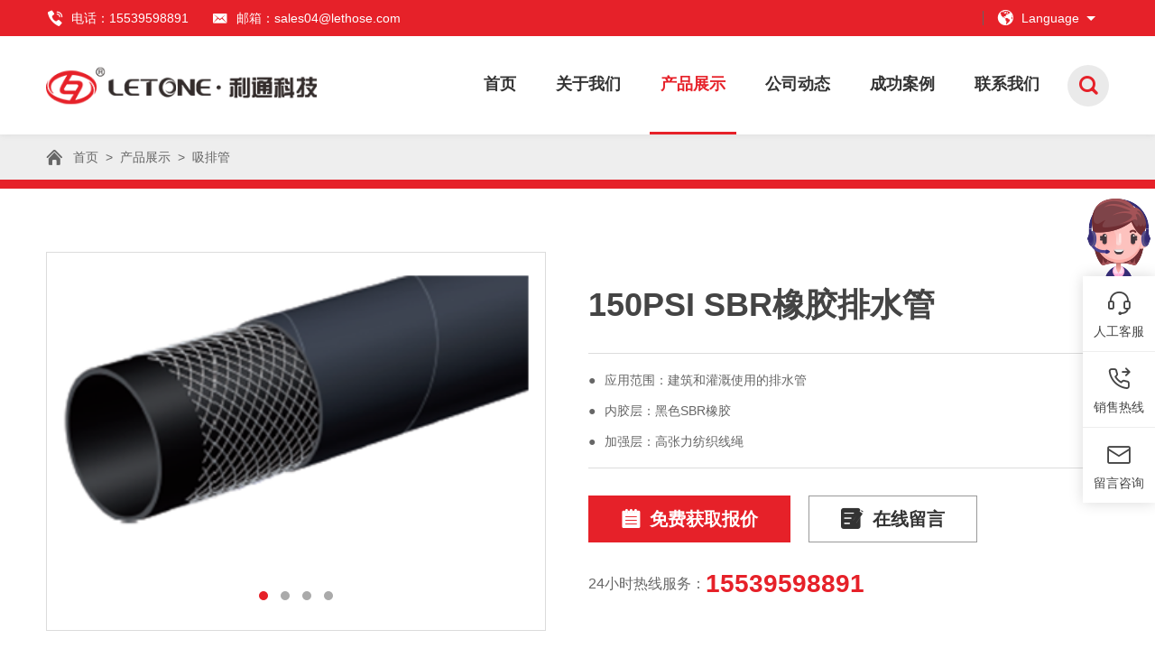

--- FILE ---
content_type: text/html
request_url: https://www.ltyeyaguan.com/v3/products/xipaiguan/lt904.html
body_size: 9318
content:


<!DOCTYPE html>
<html>
    <head>
        <meta charset="UTF-8">
        <title>150PSI SBR橡胶排水管|液压油管</title>
    <meta name="description" content="" />
    <meta name="keywords" content="" />


        <meta name="viewport" content="width=device-width,initial-scale=1,minimum-scale=1,maximum-scale=1,user-scalable=no" />
        <meta name="apple-mobile-web-app-capable" content="yes">
        <meta content="black" name="apple-mobile-web-app-status-bar-style">    
        <meta content="telephone=no" name="format-detection">
        <link rel="stylesheet" href="https://www.ltyeyaguan.com/v3/style/reset.css" />
        <link rel="stylesheet" href="https://www.ltyeyaguan.com/v3/style/fonts.css" />
        <link rel="stylesheet" href="https://www.ltyeyaguan.com/v3/style/animate.css" />
        <link rel="stylesheet" href="https://www.ltyeyaguan.com/v3/style/owl.carousel.min.css" />
        <link rel="stylesheet" href="https://www.ltyeyaguan.com/v3/style/main.css" />
 <link rel="stylesheet" href="https://www.ltyeyaguan.com/v3/style/fonts1.css" />
        <link rel="stylesheet" href="https://www.ltyeyaguan.com/v3/style/layout.css" />
        <script type="text/javascript" src="https://www.ltyeyaguan.com/v3/js/jquery-2.1.1.min.js" ></script>
    </head>
<body>
    
    <div class="header_box">
    
        <div class="header header_fix">
            <div class="head_t">
                <div class="wrapper">

                    <div class="head_t_l">
                        <a class="head_t_l_item" href="tel:15539598891"> <div class="icon iconfont icondianhua1"></div>电话：15539598891</a>
                        <a class="head_t_l_item" href="mailto:sales04@lethose.com"> <div class="icon iconfont iconicon25401"></div>邮箱：sales04@lethose.com</a>
                    </div>

                    <div class="head_t_r">
                        
                        <div class="head_lag fr" id="head_lag_id">
                            <div class="head_lag_t">
                                <div class="icon iconfont iconwangzhi"></div>
                                Language
                                <div class="icon1"></div>
                            </div>
                            <div class="head_lag_down">
                                <a href="" target="_blank">
                                    中文
                                </a>
                                <a href="" target="_blank">
                                    English
                                </a>
                            </div>
                        </div>

                    </div>

                </div>
            </div>
            <div class="head_b">

                <div class="wrapper">
                    
                    <a class="logo fl" href="" title="">
                        <img src="https://www.ltyeyaguan.com/v3/images/logo.png">
                    </a>
                    <div class="head_r">

                    
                        <div class="menu">
                
                            <dl class="menu_dl">
                                <dd class=" ">
                                    <div class="menu_tt">
                                        <a class="text" href="https://www.ltyeyaguan.com/v3/">首页</a>
                                    </div>
                                </dd>
                                <dd  class=" ">
                                    <div class="menu_tt">
                                        <a class="text" href="https://www.ltyeyaguan.com/v3/about/">关于我们</a>
                                    </div>
                                </dd>
                                <dd class="menu_dd_pro  hover">
                                    <div class="menu_tt">
                                        <a class="text" href="https://www.ltyeyaguan.com/v3/products/">产品展示</a>
                                    </div>
                                    <div class="menu_down_pro">
                                        <div class="wrapper">
                                            


                                                                            
                                                                                            <div class="menu_down_pro_item">
                                                    <a href="https://www.ltyeyaguan.com/v3/products/zuancaiguan/" class="menu_down_pro_title">
                                                        <div class="icon iconfont iconshiyouhuagong"></div>
                                                        <div class="tt">
                                                            石油钻采软管                                                        </div>
                                                    </a>
                                                    <div class="menu_down_pro_list">
                                                        
                                                                                                                <a href="https://www.ltyeyaguan.com/v3/products/zuancaiguan/lt301-b.html">
                                                            <div class="icon iconfont iconxiangxiajiantou"></div>
                                                            <div class="tt">
                                                                API 7K系列-超耐磨酸化和水力压                                                            </div>
                                                        </a>
                                                                                                                <a href="https://www.ltyeyaguan.com/v3/products/zuancaiguan/lt301-c.html">
                                                            <div class="icon iconfont iconxiangxiajiantou"></div>
                                                            <div class="tt">
                                                                API 7K系列-高压泥浆软管                                                            </div>
                                                        </a>
                                                                                                                <a href="https://www.ltyeyaguan.com/v3/products/zuancaiguan/lt302.html">
                                                            <div class="icon iconfont iconxiangxiajiantou"></div>
                                                            <div class="tt">
                                                                API 16C系列-节流和压井软管                                                            </div>
                                                        </a>
                                                                                                                <a href="https://www.ltyeyaguan.com/v3/products/zuancaiguan/lt303.html">
                                                            <div class="icon iconfont iconxiangxiajiantou"></div>
                                                            <div class="tt">
                                                                API 16D系列-BOP 井控软管                                                            </div>
                                                        </a>
                                                                                                                <a href="https://www.ltyeyaguan.com/v3/products/zuancaiguan/lt301-a.html">
                                                            <div class="icon iconfont iconxiangxiajiantou"></div>
                                                            <div class="tt">
                                                                API 7K系列-旋转钻井和减震软管                                                            </div>
                                                        </a>
                                                                                                                                                                        
                                                    </div>

                                                <a href="https://www.ltyeyaguan.com/v3/products/zuancaiguan/" class="menu_down_pro_more">
                                                    更多产品
                                                </a>

                                            </div>
                                            
                                                                            
                                                                                            <div class="menu_down_pro_item">
                                                    <a href="https://www.ltyeyaguan.com/v3/products/huaxueguan/" class="menu_down_pro_title">
                                                        <div class="icon iconfont iconhuaxuepin"></div>
                                                        <div class="tt">
                                                            化学品输送管                                                        </div>
                                                    </a>
                                                    <div class="menu_down_pro_list">
                                                        
                                                                                                                <a href="https://www.ltyeyaguan.com/v3/products/huaxueguan/lt1202h.html">
                                                            <div class="icon iconfont iconxiangxiajiantou"></div>
                                                            <div class="tt">
                                                                UPE高压多功能工业软管                                                            </div>
                                                        </a>
                                                                                                                <a href="https://www.ltyeyaguan.com/v3/products/huaxueguan/lt400.html">
                                                            <div class="icon iconfont iconxiangxiajiantou"></div>
                                                            <div class="tt">
                                                                PTFE低压多功能工业管                                                            </div>
                                                        </a>
                                                                                                                <a href="https://www.ltyeyaguan.com/v3/products/huaxueguan/lt401h.html">
                                                            <div class="icon iconfont iconxiangxiajiantou"></div>
                                                            <div class="tt">
                                                                PTFE高压多功能工业管                                                            </div>
                                                        </a>
                                                                                                                <a href="https://www.ltyeyaguan.com/v3/products/huaxueguan/lt1202l.html">
                                                            <div class="icon iconfont iconxiangxiajiantou"></div>
                                                            <div class="tt">
                                                                UPE低压多功能工业软管                                                            </div>
                                                        </a>
                                                                                                                <a href="https://www.ltyeyaguan.com/v3/products/huaxueguan/1419.html">
                                                            <div class="icon iconfont iconxiangxiajiantou"></div>
                                                            <div class="tt">
                                                                PTFE软管                                                            </div>
                                                        </a>
                                                                                                                <a href="https://www.ltyeyaguan.com/v3/products/huaxueguan/1420.html">
                                                            <div class="icon iconfont iconxiangxiajiantou"></div>
                                                            <div class="tt">
                                                                波纹PTFE软管                                                            </div>
                                                        </a>
                                                                                                                                                                        
                                                    </div>

                                                <a href="https://www.ltyeyaguan.com/v3/products/huaxueguan/" class="menu_down_pro_more">
                                                    更多产品
                                                </a>

                                            </div>
                                            
                                                                            
                                                                                            <div class="menu_down_pro_item">
                                                    <a href="https://www.ltyeyaguan.com/v3/products/zhengqiguan/" class="menu_down_pro_title">
                                                        <div class="icon iconfont iconzhengqi"></div>
                                                        <div class="tt">
                                                            蒸汽管                                                        </div>
                                                    </a>
                                                    <div class="menu_down_pro_list">
                                                        
                                                                                                                <a href="https://www.ltyeyaguan.com/v3/products/zhengqiguan/lt1005.html">
                                                            <div class="icon iconfont iconxiangxiajiantou"></div>
                                                            <div class="tt">
                                                                270PSI 氯化丁基编织蒸汽管                                                            </div>
                                                        </a>
                                                                                                                <a href="https://www.ltyeyaguan.com/v3/products/zhengqiguan/lt1004.html">
                                                            <div class="icon iconfont iconxiangxiajiantou"></div>
                                                            <div class="tt">
                                                                270PSI EPDM橡胶编织蒸汽管                                                            </div>
                                                        </a>
                                                                                                                <a href="https://www.ltyeyaguan.com/v3/products/zhengqiguan/lt1003.html">
                                                            <div class="icon iconfont iconxiangxiajiantou"></div>
                                                            <div class="tt">
                                                                75PSI散热器软管                                                            </div>
                                                        </a>
                                                                                                                <a href="https://www.ltyeyaguan.com/v3/products/zhengqiguan/lt1001.html">
                                                            <div class="icon iconfont iconxiangxiajiantou"></div>
                                                            <div class="tt">
                                                                225PSI优质造纸厂/乳业冲洗软管-                                                            </div>
                                                        </a>
                                                                                                                <a href="https://www.ltyeyaguan.com/v3/products/zhengqiguan/lt1002.html">
                                                            <div class="icon iconfont iconxiangxiajiantou"></div>
                                                            <div class="tt">
                                                                150PSI优质造纸厂/乳业冲洗软管-                                                            </div>
                                                        </a>
                                                                                                                                                                        
                                                    </div>

                                                <a href="https://www.ltyeyaguan.com/v3/products/zhengqiguan/" class="menu_down_pro_more">
                                                    更多产品
                                                </a>

                                            </div>
                                            
                                                                            
                                                                                            <div class="menu_down_pro_item">
                                                    <a href="https://www.ltyeyaguan.com/v3/products/wuliaoguan/" class="menu_down_pro_title">
                                                        <div class="icon iconfont iconwuliao"></div>
                                                        <div class="tt">
                                                            物料管                                                        </div>
                                                    </a>
                                                    <div class="menu_down_pro_list">
                                                        
                                                                                                                <a href="https://www.ltyeyaguan.com/v3/products/wuliaoguan/lt1402.html">
                                                            <div class="icon iconfont iconxiangxiajiantou"></div>
                                                            <div class="tt">
                                                                炉门冷却专用软管                                                            </div>
                                                        </a>
                                                                                                                <a href="https://www.ltyeyaguan.com/v3/products/wuliaoguan/lt1301.html">
                                                            <div class="icon iconfont iconxiangxiajiantou"></div>
                                                            <div class="tt">
                                                                150PSI双层磨砂材料喷射管                                                            </div>
                                                        </a>
                                                                                                                <a href="https://www.ltyeyaguan.com/v3/products/wuliaoguan/lt1302.html">
                                                            <div class="icon iconfont iconxiangxiajiantou"></div>
                                                            <div class="tt">
                                                                150PSI四层磨砂材料喷射管                                                            </div>
                                                        </a>
                                                                                                                <a href="https://www.ltyeyaguan.com/v3/products/wuliaoguan/lt1304.html">
                                                            <div class="icon iconfont iconxiangxiajiantou"></div>
                                                            <div class="tt">
                                                                75PSI干散食排放管-FDA等级                                                            </div>
                                                        </a>
                                                                                                                <a href="https://www.ltyeyaguan.com/v3/products/wuliaoguan/lt1303.html">
                                                            <div class="icon iconfont iconxiangxiajiantou"></div>
                                                            <div class="tt">
                                                                散食吸排管-FDA                                                            </div>
                                                        </a>
                                                                                                                <a href="https://www.ltyeyaguan.com/v3/products/wuliaoguan/lt1308.html">
                                                            <div class="icon iconfont iconxiangxiajiantou"></div>
                                                            <div class="tt">
                                                                800PSI石膏浆混凝土软管                                                            </div>
                                                        </a>
                                                                                                                                                                        
                                                    </div>

                                                <a href="https://www.ltyeyaguan.com/v3/products/wuliaoguan/" class="menu_down_pro_more">
                                                    更多产品
                                                </a>

                                            </div>
                                            
                                                                            
                                                                                            <div class="menu_down_pro_item">
                                                    <a href="https://www.ltyeyaguan.com/v3/products/kongqiguan/" class="menu_down_pro_title">
                                                        <div class="icon iconfont iconkongqi"></div>
                                                        <div class="tt">
                                                            压缩空气管                                                        </div>
                                                    </a>
                                                    <div class="menu_down_pro_list">
                                                        
                                                                                                                <a href="https://www.ltyeyaguan.com/v3/products/kongqiguan/lt805.html">
                                                            <div class="icon iconfont iconxiangxiajiantou"></div>
                                                            <div class="tt">
                                                                150PSI高质量热吹风胶管                                                            </div>
                                                        </a>
                                                                                                                <a href="https://www.ltyeyaguan.com/v3/products/kongqiguan/lt802.html">
                                                            <div class="icon iconfont iconxiangxiajiantou"></div>
                                                            <div class="tt">
                                                                600PSI高温耐油编织钢线空气管                                                            </div>
                                                        </a>
                                                                                                                <a href="https://www.ltyeyaguan.com/v3/products/kongqiguan/lt804.html">
                                                            <div class="icon iconfont iconxiangxiajiantou"></div>
                                                            <div class="tt">
                                                                400PSI纺织线绳高强度矿用胶管                                                            </div>
                                                        </a>
                                                                                                                <a href="https://www.ltyeyaguan.com/v3/products/kongqiguan/lt803.html">
                                                            <div class="icon iconfont iconxiangxiajiantou"></div>
                                                            <div class="tt">
                                                                300PSI纺织线绳空气管                                                            </div>
                                                        </a>
                                                                                                                <a href="https://www.ltyeyaguan.com/v3/products/kongqiguan/lt801.html">
                                                            <div class="icon iconfont iconxiangxiajiantou"></div>
                                                            <div class="tt">
                                                                编织钢线空气管                                                            </div>
                                                        </a>
                                                                                                                <a href="https://www.ltyeyaguan.com/v3/products/kongqiguan/124.html">
                                                            <div class="icon iconfont iconxiangxiajiantou"></div>
                                                            <div class="tt">
                                                                产品标题                                                            </div>
                                                        </a>
                                                                                                                                                                        
                                                    </div>

                                                <a href="https://www.ltyeyaguan.com/v3/products/kongqiguan/" class="menu_down_pro_more">
                                                    更多产品
                                                </a>

                                            </div>
                                            
                                                                            
                                                                                            <div class="menu_down_pro_item">
                                                    <a href="https://www.ltyeyaguan.com/v3/products/xipaiguan/" class="menu_down_pro_title">
                                                        <div class="icon iconfont iconguangai"></div>
                                                        <div class="tt">
                                                            吸排管                                                        </div>
                                                    </a>
                                                    <div class="menu_down_pro_list">
                                                        
                                                                                                                <a href="https://www.ltyeyaguan.com/v3/products/xipaiguan/lt905.html">
                                                            <div class="icon iconfont iconxiangxiajiantou"></div>
                                                            <div class="tt">
                                                                高压排水管                                                            </div>
                                                        </a>
                                                                                                                <a href="https://www.ltyeyaguan.com/v3/products/xipaiguan/lt904.html">
                                                            <div class="icon iconfont iconxiangxiajiantou"></div>
                                                            <div class="tt">
                                                                150PSI SBR橡胶排水管                                                            </div>
                                                        </a>
                                                                                                                <a href="https://www.ltyeyaguan.com/v3/products/xipaiguan/lt902.html">
                                                            <div class="icon iconfont iconxiangxiajiantou"></div>
                                                            <div class="tt">
                                                                SBR橡胶吸水排水管                                                            </div>
                                                        </a>
                                                                                                                <a href="https://www.ltyeyaguan.com/v3/products/xipaiguan/lt903.html">
                                                            <div class="icon iconfont iconxiangxiajiantou"></div>
                                                            <div class="tt">
                                                                150PSI EPDM橡胶可压扁型排水管                                                            </div>
                                                        </a>
                                                                                                                <a href="https://www.ltyeyaguan.com/v3/products/xipaiguan/lt901.html">
                                                            <div class="icon iconfont iconxiangxiajiantou"></div>
                                                            <div class="tt">
                                                                150PSI EPDM 橡胶通用吸水排水管                                                            </div>
                                                        </a>
                                                                                                                                                                        
                                                    </div>

                                                <a href="https://www.ltyeyaguan.com/v3/products/xipaiguan/" class="menu_down_pro_more">
                                                    更多产品
                                                </a>

                                            </div>
                                            
                                                                            
                                                                                            <div class="menu_down_pro_item">
                                                    <a href="https://www.ltyeyaguan.com/v3/products/shipinguan/" class="menu_down_pro_title">
                                                        <div class="icon iconfont iconshipin"></div>
                                                        <div class="tt">
                                                            超高压软管                                                        </div>
                                                    </a>
                                                    <div class="menu_down_pro_list">
                                                        
                                                                                                                <a href="https://www.ltyeyaguan.com/v3/products/shipinguan/123.html">
                                                            <div class="icon iconfont iconxiangxiajiantou"></div>
                                                            <div class="tt">
                                                                					超高压树脂软管W.P.10000PS                                                            </div>
                                                        </a>
                                                                                                                <a href="https://www.ltyeyaguan.com/v3/products/shipinguan/121.html">
                                                            <div class="icon iconfont iconxiangxiajiantou"></div>
                                                            <div class="tt">
                                                                					超高压树脂软管W.P.21750PS                                                            </div>
                                                        </a>
                                                                                                                <a href="https://www.ltyeyaguan.com/v3/products/shipinguan/122.html">
                                                            <div class="icon iconfont iconxiangxiajiantou"></div>
                                                            <div class="tt">
                                                                					超高压树脂软管W.P.14500PS                                                            </div>
                                                        </a>
                                                                                                                <a href="https://www.ltyeyaguan.com/v3/products/shipinguan/120.html">
                                                            <div class="icon iconfont iconxiangxiajiantou"></div>
                                                            <div class="tt">
                                                                					超高压树脂软管W.P.29000PS                                                            </div>
                                                        </a>
                                                                                                                <a href="https://www.ltyeyaguan.com/v3/products/shipinguan/119.html">
                                                            <div class="icon iconfont iconxiangxiajiantou"></div>
                                                            <div class="tt">
                                                                					超高压树脂清洗软管W.P.130                                                            </div>
                                                        </a>
                                                                                                                <a href="https://www.ltyeyaguan.com/v3/products/shipinguan/117.html">
                                                            <div class="icon iconfont iconxiangxiajiantou"></div>
                                                            <div class="tt">
                                                                					 超高压树脂软管W.P.21700P                                                            </div>
                                                        </a>
                                                                                                                                                                        
                                                    </div>

                                                <a href="https://www.ltyeyaguan.com/v3/products/shipinguan/" class="menu_down_pro_more">
                                                    更多产品
                                                </a>

                                            </div>
                                            
                                                                            
                                                                                            <div class="menu_down_pro_item">
                                                    <a href="https://www.ltyeyaguan.com/v3/products/zhuanyeguan/" class="menu_down_pro_title">
                                                        <div class="icon iconfont iconguolu"></div>
                                                        <div class="tt">
                                                            专业软管                                                        </div>
                                                    </a>
                                                    <div class="menu_down_pro_list">
                                                        
                                                                                                                <a href="https://www.ltyeyaguan.com/v3/products/zhuanyeguan/1454.html">
                                                            <div class="icon iconfont iconxiangxiajiantou"></div>
                                                            <div class="tt">
                                                                炉门冷却专用软管                                                            </div>
                                                        </a>
                                                                                                                <a href="https://www.ltyeyaguan.com/v3/products/zhuanyeguan/1455.html">
                                                            <div class="icon iconfont iconxiangxiajiantou"></div>
                                                            <div class="tt">
                                                                超耐磨炼钢炉渣输送专用软管                                                            </div>
                                                        </a>
                                                                                                                <a href="https://www.ltyeyaguan.com/v3/products/zhuanyeguan/1456.html">
                                                            <div class="icon iconfont iconxiangxiajiantou"></div>
                                                            <div class="tt">
                                                                超高压树脂清洗软管                                                            </div>
                                                        </a>
                                                                                                                                                                        
                                                    </div>

                                                <a href="https://www.ltyeyaguan.com/v3/products/zhuanyeguan/" class="menu_down_pro_more">
                                                    更多产品
                                                </a>

                                            </div>
                                            
                                            


    

                                        </div>
                                    </div>
                                </dd>
                                <dd  class=" ">
                                    <div class="menu_tt">
                                        <a class="text" href="https://www.ltyeyaguan.com/v3/news/">公司动态</a>
                                    </div>
                                </dd>
                                <dd class=" ">
                                    <div class="menu_tt">
                                        <a class="text" href="https://www.ltyeyaguan.com/v3/case_list/">成功案例</a>
                                    </div>
                                </dd>
                                <dd  class=" ">
                                    <div class="menu_tt">
                                        <a class="text" href="https://www.ltyeyaguan.com/v3/contact/">联系我们</a>
                                    </div>
                                </dd>
                            </dl>
                            
                        </div>

                        <div class="head_search iconfont iconsousuo fr"></div>

                    </div>

                </div>
            </div>
        </div>
    
    </div>

    <div class="search_box clearfix">
        <form>
            <input class="search_box_text fl" type="text" placeholder="search">
            <button class="search_box_sub iconfont iconsousuo fl" type="submit"></button>
            <button class="search_box_close iconfont iconclose fr" type="button"></button>
        </form>
    </div>

    <div class="mask"></div>
    <div class="mobile_menu_mask"></div>
    <!--
        mobile  header
    -->
    <div class="mobile_header clearfix">
        
        <div class="mobile_header_top">
            <div class="mobile_logo fl">
                <a class="table" href="">
                    <span class="cell">
                        <img src="https://www.ltyeyaguan.com/v3/images/logo.png">
                    </span>
                </a>
            </div>

            <div class="mobile_search_icon iconfont iconsousuo fr"></div>
            <div class="mobile_menu_btn fr">
                <span class="line"></span>
                <span class="line"></span>
                <span class="line"></span>
            </div>

        </div>

        <!--
            mobile search
        -->
        <div class="mobile_search_box">
            <form class="clearfix" action="" method="post">
                <input class="mobile_search_text fl" type="text" placeholder="search">

                <button type="submit" class="mobile_search_btn_text iconfont iconsousuo"></button>
            </form>

        </div>
        
        <!--
            mobile_menu
        -->
        <div class="mobile_menu_box">
            <dl class="mobile_menu_dl clearfix">
                
                <dd class="category_">
                    <div class="mobile_menu_tt clearfix">
                        <a class="text" href="https://www.ltyeyaguan.com/v3/">首页</a>
                        <div class="mobile_menu_tt_icon iconfont iconarrow"></div>
                    </div>
                </dd>
                <dd>
                    <div class="mobile_menu_tt clearfix">
                        <a class="text" href="https://www.ltyeyaguan.com/v3/about/">关于我们</a>
                        <div class="mobile_menu_tt_icon iconfont iconarrow"></div>
                    </div>
                </dd>
                <dd>
                    <div class="mobile_menu_tt clearfix">
                        <a class="text" href="https://www.ltyeyaguan.com/v3/products/">产品展示</a>
                        <div class="mobile_menu_tt_icon iconfont iconarrow"></div>
                    </div>

                    <div class="mobile_menu_down">
                        <div class="mobile_menu_down_clm">


                                     
                        

                            <div class="mobile_menu_down_clm_tt">
                                <a href="" class="tt">
                                    石油钻采软管                                </a>
                            </div>

                                     
                        

                            <div class="mobile_menu_down_clm_tt">
                                <a href="" class="tt">
                                    化学品输送管                                </a>
                            </div>

                                     
                        

                            <div class="mobile_menu_down_clm_tt">
                                <a href="" class="tt">
                                    蒸汽管                                </a>
                            </div>

                                     
                        

                            <div class="mobile_menu_down_clm_tt">
                                <a href="" class="tt">
                                    物料管                                </a>
                            </div>

                                     
                        

                            <div class="mobile_menu_down_clm_tt">
                                <a href="" class="tt">
                                    压缩空气管                                </a>
                            </div>

                                     
                        

                            <div class="mobile_menu_down_clm_tt">
                                <a href="" class="tt">
                                    吸排管                                </a>
                            </div>

                                     
                        

                            <div class="mobile_menu_down_clm_tt">
                                <a href="" class="tt">
                                    超高压软管                                </a>
                            </div>

                                     
                        

                            <div class="mobile_menu_down_clm_tt">
                                <a href="" class="tt">
                                    专业软管                                </a>
                            </div>

                         

                        </div>
                    </div>
                    

                </dd>
                <dd>
                    <div class="mobile_menu_tt clearfix">
                        <a class="text" href="https://www.ltyeyaguan.com/v3/news/">公司动态</a>
                        <div class="mobile_menu_tt_icon iconfont iconarrow"></div>
                    </div>
                </dd>
                <dd>
                    <div class="mobile_menu_tt clearfix">
                        <a class="text" href="https://www.ltyeyaguan.com/v3/case_list/">成功案例</a>
                        <div class="mobile_menu_tt_icon iconfont iconarrow"></div>
                    </div>
                </dd>
                <dd>
                    <div class="mobile_menu_tt clearfix">
                        <a class="text" href="https://www.ltyeyaguan.com/v3/contact/">联系我们</a>
                        <div class="mobile_menu_tt_icon iconfont iconarrow"></div>
                    </div>
                </dd>
            </dl>
    <script>
        $('.category_3,.category_,.category_3').addClass('hover');
        $('.v_').css('display','block');
    </script>
            <div class="mobile_menu_b">
                <div class="mobile_menu_b_clm">
                    <div class="tt">
                        <div class="icon iconfont icondianhua1"></div>电话：
                    </div>
                    <div class="text">
                        <a href="tel:15539598891" rel="nofollow" target="_blank">
                            15539598891
                        </a>
                    </div>
                </div>
                <div class="mobile_menu_b_clm">
                    <div class="tt">
                        <div class="icon iconfont iconicon25401"></div>邮箱：
                    </div>
                    <div class="text">
                        <a href="mailto:sales04@lethose.com" rel="nofollow" target="_blank">
                            sales04@lethose.com
                        </a>
                    </div>
                </div>
            </div>

            <div class="mobile_lag_box">
                <div class="mobile_lag_text">
                    <a href="">
                        中文
                    </a>
                </div>
                <br>
                <div class="mobile_lag_text">
                    <a href="">
                        English
                    </a>
                </div>
            </div>

        </div>
        
    </div>
    
    <!-- location -->
    <div class="location textOverflow p10" style="background:#eee;">
        <div class="wrapper">

            <div class="location_icon iconfont iconshouye"></div>
            <a href="https://www.ltyeyaguan.com/v3/">首页</a>&nbsp;>&nbsp;<a href="https://www.ltyeyaguan.com/v3/products/">产品展示</a>&nbsp;>&nbsp;<a href="https://www.ltyeyaguan.com/v3/products/xipaiguan/">吸排管</a>        </div>
    </div>
    <!-- location end -->


    <!-- pro_det_t -->
    <div class="main_content pro_det_t p10">
        <div class="wrapper">

            <div class="owl-carousel pro_det_pic_scroll scroll_dots">
                <div class="item">
                    <img src="/d/file/cn/gongyeguan/water-hose/2018-08-13/73d2eddf8bdedc8d469b9f76f71bac73.png" alt="">
                </div>
                <div class="item">
                    <img src="/d/file/cn/gongyeguan/water-hose/2020-03-17/c755043f2e4d237831996ce3d228bdfc.jpg" alt="">
                </div>
                <div class="item">
                    <img src="/d/file/cn/gongyeguan/water-hose/2020-03-17/c755043f2e4d237831996ce3d228bdfc.jpg" alt="">
                </div>
                <div class="item">
                    <img src="/d/file/cn/gongyeguan/water-hose/2020-03-17/c755043f2e4d237831996ce3d228bdfc.jpg" alt="">
                </div>
            </div>

            <div class="pro_det_inf">
                <h1 class="pro_det_title">
                    150PSI SBR橡胶排水管                </h1>

                <div class="pro_det_desc">

                    <div class="item">
                        <div class="icon">●</div>
                        <div class="con">
                            应用范围：建筑和灌溉使用的排水管



 


 



 



 
                        </div>
                    </div>

                    <div class="item">
                        <div class="icon">●</div>
                        <div class="con">
                            内胶层：黑色SBR橡胶                        </div>
                    </div>

                    <div class="item">
                        <div class="icon">●</div>
                        <div class="con">
                            加强层：高张力纺织线绳
                        </div>
                    </div>

                </div>

                <div class="pro_det_btn_box">
                    <a class="pro_det_btn hover btnHover2" href="">
                        <div class="icon iconfont iconicon5"></div>
                        免费获取报价
                    </a>
                    <a class="pro_det_btn" href="">
                        <div class="icon iconfont iconliuyan"></div>
                        在线留言
                    </a>
                </div>

                <div class="pro_det_inf_tel">
                    <div class="tt">
                        24小时热线服务：
                    </div>
                    <div class="text">
                        <a href="">
                            15539598891
                        </a>
                    </div>
                </div>

            </div>


        </div>
    </div>
    <!-- pro_det_t -->


    <!-- pro_det_b -->
    <div class="pro_det_b_box1 main_content bgf5">

        <div class="wrapper">

            <div class="pro_det_b_bars_box">
                <div class="pro_det_b_bars">
                    <a href="#pro_det_b_tabs_item1" class="item hover">
                        详情介绍
                    </a>
                    <a href="#pro_det_b_tabs_item2" class="item">
                        参数规格
                    </a>
                    <a href="#pro_det_b_tabs_item3" class="item">
                        在线留言
                    </a>
                    <a href="#pro_det_b_tabs_item4" class="item">
                        相关产品
                    </a>
                </div>
            </div>

            <div class="pro_det_b_tabs_item1 p10" id="pro_det_b_tabs_item1">

                <div class="pro_det_b_box1_con">

                    <div class="pro_det_b_box1_l">
                        <div class="item">
                            <div class="icon">●</div>
                            <div class="tt">
                                应用范围：建筑和灌溉使用的排水管



 


 



 



 
                            </div>
                        </div>
                        <div class="item">
                            <div class="icon">●</div>
                            <div class="tt">
                                内胶层：黑色SBR橡胶                            </div>
                        </div>
                        <div class="item">
                            <div class="icon">●</div>
                            <div class="tt">
                                加强层：高张力纺织线绳
                            </div>
                        </div>
                        <div class="item">
                            <div class="icon">●</div>
                            <div class="tt">
                                外胶层：黑色SBR橡胶，耐磨，耐氧化                             </div>
                        </div>
                        <div class="item">
                            <div class="icon">●</div>
                            <div class="tt">
                                工作压力：恒定压力 10Bar(150PSI)                            </div>
                        </div>
                        <div class="item">
                            <div class="icon">●</div>
                            <div class="tt">
                                温度范围：-30℃（-22°F）到+80℃（+176°F） 
                            </div>
                        </div>
                    </div>

                    <div class="pro_det_b_box1_r">
                        <img src="/d/file/cn/gongyeguan/water-hose/2018-08-13/73d2eddf8bdedc8d469b9f76f71bac73.png" alt="">
                    </div>

                </div>

            </div>

        </div>
    </div>


    <!-- pro_det_b_box2 参数规格 -->
    <div class="main_content pro_det_b_box2 p10" id="pro_det_b_tabs_item2">
        <div class="wrapper">

            <div class="pro_det_b_title">
                <div class="tt">
                    参数规格
                </div>
            </div>

            <div class="pro_det_b_box2">
                <table width="1421" border="0" cellspacing="0" cellpadding="0" style="width: 1419px;">
    <colgroup>		<col span="7" style="text-align: center;" />	</colgroup>
    <tbody>
        <tr height="67">
            <td height="67" style="width: 203px; height: 67px; text-align: center;">系列<br />
            Series</td>
            <td style="width: 203px; text-align: center;">内径 I.D.<br />
            (in.)</td>
            <td style="width: 203px; text-align: center;">内径 I.D.<br />
            (mm)</td>
            <td style="width: 203px; text-align: center;">外径 O.D.<br />
            (in.)</td>
            <td style="width: 203px; text-align: center;">外径 O.D.<br />
            (mm)</td>
            <td style="width: 203px; text-align: center;">最大工作压力 Max.W.P.<br>(psi)</td>
            <td style="width: 203px; text-align: center;">重量 W.<br />
            （kg/m）</td>
        </tr>
        <tr height="51">
            <td height="51" style="width: 203px; height: 51px; text-align: center;">LT904-150</td>
            <td style="width: 203px; text-align: center;">11/2</td>
            <td style="width: 203px; text-align: center;">38</td>
            <td style="width: 203px; text-align: center;">1.89</td>
            <td style="width: 203px; text-align: center;">48</td>
            <td style="width: 203px; text-align: center;">150</td>
            <td style="width: 203px; text-align: center;">0.98</td>
        </tr>
        <tr height="51">
            <td height="51" style="width: 203px; height: 51px; text-align: center;">LT904-200</td>
            <td style="width: 203px; text-align: center;">2</td>
            <td style="width: 203px; text-align: center;">51</td>
            <td style="width: 203px; text-align: center;">2.40</td>
            <td style="width: 203px; text-align: center;">61</td>
            <td style="width: 203px; text-align: center;">150</td>
            <td style="width: 203px; text-align: center;">1.29</td>
        </tr>
        <tr height="51">
            <td height="51" style="width: 203px; height: 51px; text-align: center;">LT904-300</td>
            <td style="width: 203px; text-align: center;">3</td>
            <td style="width: 203px; text-align: center;">76</td>
            <td style="width: 203px; text-align: center;">3.46</td>
            <td style="width: 203px; text-align: center;">88</td>
            <td style="width: 203px; text-align: center;">150</td>
            <td style="width: 203px; text-align: center;">2.29</td>
        </tr>
        <tr height="51">
            <td height="51" style="width: 203px; height: 51px; text-align: center;">LT904-400</td>
            <td style="width: 203px; text-align: center;">4</td>
            <td style="width: 203px; text-align: center;">102</td>
            <td style="width: 203px; text-align: center;">4.49</td>
            <td style="width: 203px; text-align: center;">114</td>
            <td style="width: 203px; text-align: center;">150</td>
            <td style="width: 203px; text-align: center;">3.10</td>
        </tr>
        <tr height="51">
            <td height="51" style="width: 203px; height: 51px; text-align: center;">LT904-600</td>
            <td style="width: 203px; text-align: center;">6</td>
            <td style="width: 203px; text-align: center;">152</td>
            <td style="width: 203px; text-align: center;">6.54</td>
            <td style="width: 203px; text-align: center;">166</td>
            <td style="width: 203px; text-align: center;">150</td>
            <td style="width: 203px; text-align: center;">4.66</td>
        </tr>
        <tr height="51">
            <td height="51" style="width: 203px; height: 51px; text-align: center;">LT904-800</td>
            <td style="width: 203px; text-align: center;">8</td>
            <td style="width: 203px; text-align: center;">203</td>
            <td style="width: 203px; text-align: center;">8.62</td>
            <td style="width: 203px; text-align: center;">219</td>
            <td style="width: 203px; text-align: center;">150</td>
            <td style="width: 203px; text-align: center;">6.90</td>
        </tr>
    </tbody>
</table>
<p>&nbsp;</p>            </div>


        </div>
    </div>
    <!-- pro_det_b_box2 end -->


    <!-- pro_det_b_box3 在线留言 -->
    <div class="main_content pro_det_b_box3 p10" id="pro_det_b_tabs_item3">
        <div class="wrapper">

            <div class="pro_det_b_title">
                <div class="tt colorf">
                    在线留言
                </div>
            </div>
                
            <script type="text/javascript" src="http://send.letone.cn/zhuzhan/letone-gy.js"></script> 



        </div>
    </div>
    <!-- pro_det_b_box3 end -->

    <!-- pro_det_b_box4 相关产品推荐 -->
    <div class="main_content pro_det_b_box4 bgf5" id="pro_det_b_tabs_item4">
        <div class="wrapper">

            <div class="pro_det_b_title">
                <div class="tt">
                    相关产品推荐
                </div>
            </div>

            <div class="owl-carousel ind_pro_scroll pro_list_default scroll_dots">
                
                            <div class="item">
                    <a href="https://www.ltyeyaguan.com/v3/products/xipaiguan/lt905.html">
                        <div class="pro_list_con_bg"></div>
                        <div class="pro_list_con">
                            <div class="ind_pro_pic">
                                <img src="/d/file/cn/gongyeguan/water-hose/2020-03-09/47d20f48704b90d45a8a99e1a38e187d.jpg" alt="高压排水管">
                            </div>
                            <div class="ind_item_title2 tc">
                                高压排水管                            </div>
                            <div class="ind_item_text2 text2 clm2">
                                应用范围：适用于作业条件苛刻和高压的工作环境 


 



 



 



 



                              </div>
                            <div class="more_btn1 marlrAuto">
                                了解更多
                            </div>
                        </div>
                    </a>
                </div>
                            <div class="item">
                    <a href="https://www.ltyeyaguan.com/v3/products/xipaiguan/lt904.html">
                        <div class="pro_list_con_bg"></div>
                        <div class="pro_list_con">
                            <div class="ind_pro_pic">
                                <img src="/d/file/cn/gongyeguan/water-hose/2018-08-13/73d2eddf8bdedc8d469b9f76f71bac73.png" alt="150PSI SBR橡胶排水管">
                            </div>
                            <div class="ind_item_title2 tc">
                                150PSI SBR橡胶排水管                            </div>
                            <div class="ind_item_text2 text2 clm2">
                                应用范围：建筑和灌溉使用的排水管



 


 



 



 
                            </div>
                            <div class="more_btn1 marlrAuto">
                                了解更多
                            </div>
                        </div>
                    </a>
                </div>
                            <div class="item">
                    <a href="https://www.ltyeyaguan.com/v3/products/xipaiguan/lt902.html">
                        <div class="pro_list_con_bg"></div>
                        <div class="pro_list_con">
                            <div class="ind_pro_pic">
                                <img src="/d/file/cn/gongyeguan/water-hose/2018-08-16/3bcccc872b7ee7069a3884182313c635.jpg" alt="SBR橡胶吸水排水管">
                            </div>
                            <div class="ind_item_title2 tc">
                                SBR橡胶吸水排水管                            </div>
                            <div class="ind_item_text2 text2 clm2">
                                应用范围：在灌溉、建筑中的吸水排水应用

 


 



 



 
                            </div>
                            <div class="more_btn1 marlrAuto">
                                了解更多
                            </div>
                        </div>
                    </a>
                </div>
                            <div class="item">
                    <a href="https://www.ltyeyaguan.com/v3/products/xipaiguan/lt903.html">
                        <div class="pro_list_con_bg"></div>
                        <div class="pro_list_con">
                            <div class="ind_pro_pic">
                                <img src="/d/file/cn/gongyeguan/water-hose/2018-08-16/9137c2dd9b1e5d6a207d63c9cbf1ea1e.jpg" alt="150PSI EPDM橡胶可压扁型排水管">
                            </div>
                            <div class="ind_item_title2 tc">
                                150PSI EPDM橡胶可压扁型排水管                            </div>
                            <div class="ind_item_text2 text2 clm2">
                                应用范围：适用于通用的工业建筑和灌溉

 


 


 


 

 
                            </div>
                            <div class="more_btn1 marlrAuto">
                                了解更多
                            </div>
                        </div>
                    </a>
                </div>
                            <div class="item">
                    <a href="https://www.ltyeyaguan.com/v3/products/xipaiguan/lt901.html">
                        <div class="pro_list_con_bg"></div>
                        <div class="pro_list_con">
                            <div class="ind_pro_pic">
                                <img src="/d/file/cn/gongyeguan/water-hose/2018-08-16/fbdc65b1cbd2bea9f4d3d84ec981ca3f.jpg" alt="150PSI EPDM 橡胶通用吸水排水管">
                            </div>
                            <div class="ind_item_title2 tc">
                                150PSI EPDM 橡胶通用吸水排水管                            </div>
                            <div class="ind_item_text2 text2 clm2">
                                应用范围：在灌溉、建筑、化肥和套索酸解决方案中的无腐蚀性液体的抽吸和排放                            </div>
                            <div class="more_btn1 marlrAuto">
                                了解更多
                            </div>
                        </div>
                    </a>
                </div>
            


                
            </div>


        </div>
    </div>
    <!-- pro_det_b_box2 end -->



    <!-- pro_det_b end -->


    
    <!--
        footer
    -->
    <div class="footer">

        <div class="footer_t main_content p10">
            <div class="wrapper footer_t_wrap">
                
                <div class="footer_item footer_item_pro">
                    <a href="" class="footer_title">
                        产品推荐 
                    </a>

                    <div class="footer_pro_list">

                                                <a href="">
                            压缩空气管                        </a>
                                                <a href="">
                            吸排管                        </a>
                                                <a href="">
                            蒸汽管                        </a>
                                                <a href="">
                            超高压软管                        </a>
                                                <a href="">
                            化学品输送管                        </a>
                                                <a href="">
                            物料管                        </a>
                                                <a href="">
                            专业软管                        </a>
                                                <a href="">
                            石油化学软管                        </a>
                                            </div>

                </div>


                <div class="footer_item footer_item_contact">
                    <a href="" class="footer_title">
                        联系我们 
                    </a>

                    <div class="footer_ctx">
                        <div class="item">
                            电话：<a href="tel:15539598891">15539598891</a>
                        </div>
                        <div class="item">
                            邮箱：<a href="mailto:sales04@lethose.com">sales04@lethose.com</a>
                        </div>
                    </div>

                </div>


                <div class="footer_item footer_item_inq" id="footer_item_contact">
                    <a class="footer_title">
                        在线留言
                    </a>

                    <div class="footer_inquiry">
                          <form class="foot_inquiry_form"  method="post" action="https://info.letoneltlj.cn/post.php" onSubmit="return chkInquiry()" id="msgForm" name="msgForm" target="msgFrame" > 
  

    <input type="hidden" name="pWin" id="pWin" value="">
    <input type="hidden" name="Act" value="Inquiry">
    <input type="hidden" name="iLang" value="en"> 
    
     <input type="text" class="footer_inquiry_text" name="name" id="userName"  placeholder="姓名：">
     <input type="text" class="footer_inquiry_text"  name="tel" id="userTel"   placeholder="电话：">
      <textarea class="footer_inquiry_area" name="message" placeholder="详细内容："></textarea>  
              <button type="submit" class="footer_inquiry_btn btnHover2">提交</button>
       

 </form>  




<!--  <script language="javascript">
var cUrl=document.URL;
var fUrl=cUrl.split("?w=")[1];
$g("pWin").value=fUrl;
//msgForm.pWin.value=window.location.href;
//alert($g("pWin").value);
//alert(window.location.href);
</script> -->



<script type="text/javascript">
function $g(obj){return document.getElementById(obj);}
function chkInquiry(){
//if($g("userName").value==""){alert("Please input your Name ! ");$g("userName").focus();return false;}
if($g("Message").value==""){alert("请简单描述您的需求，第们将第一时间与您取得联系! ");$g("Message").focus();return false;}
if($g("userTel").value==""){alert("请填写可以联系到您的电话! ");$g("userTel").focus();return false;}
//if($g("userEMail").value==""){alert("Please input your E-Mail ! ");$g("userEMail").focus();return false;}else{if(!isEmail($g("userEMail").value)){alert("Your E-Mail is error ! ");$g("userEMail").focus();return false;}}
}
function isEmail(strEmail) {
    if (strEmail.search(/^w+((-w+)|(.w+))*@[A-Za-z0-9]+((.|-)[A-Za-z0-9]+)*.[A-Za-z0-9]+$/) != -1)
        return true;
    else
        return false;
}

</script>

                   </div>

                </div>

                <div class="footer_item footer_item_erweima">
                    <a class="footer_title">
                        关注我们
                    </a>

                    <div class="footer_code">
                        <div class="item">
                            <img src="https://www.ltyeyaguan.com/v3//images/footer_code2.jpg" alt="">
                            <div class="tt">
                                微信号 ： 15539598891
                            </div>
                        </div>
                   <!--      <div class="item">
                            <img src="https://www.ltyeyaguan.com/v3//images/footer_code2.jpg" alt="">
                            <div class="tt">
                                手机版
                            </div>
                        </div> -->
                    </div>


                </div>

            </div>
            
        </div>
        


        <div class="public_right_nav_box">
            <div class="nav_top_img">
                <img src="https://www.ltyeyaguan.com/v3/images/R_nav_01.png" alt="在线客服">
            </div>
            <dl class="pub_float_right_nav">
                <dd class="item">
                    <a href="javascript:openZoosUrl()" class="icon_and_text">
                        <div class="iconfont icon-customer-service"></div>
                        <div class="text">人工客服</div>
                    </a>
                    <!-- <div class="hover_show_text online_Service">
                        <a>
                            <div class="online_Service_01">
                                扫码添加微信好友
                            </div>
                            <div class="online_Service_02">
                                <img src="https://www.ltyeyaguan.com/v3/images/foot_top_code.jpg" alt="扫码添加微信好友">
                            </div>
                        </a>
                    </div> -->
                </dd>
                <dd class="item">
                    <a href="" class="icon_and_text">
                        <div class="iconfont icon-telephone-out"></div>
                        <div class="text">销售热线</div>
                    </a>
                    <div class="hover_show_text hot_line">
                        <a href="">
                            <div class="hot_line_01">热线电话</div>
                            <div class="hot_line_02">15539598891</div>
                        </a>
                    </div>
                </dd>
                <dd class="item">
                    <a href="#footer_item_contact" class="icon_and_text">
                        <div class="iconfont icon-email"></div>
                        <div class="text">留言咨询</div>
                    </a>
                </dd>
            </dl>
            <div class="public_back_top_btn">
                <div class="iconfont icon-arrow-up-bold"></div>
                回到顶部
            </div>
        </div>


    </div>

     <div class="footer_b tc p10">
            <div class="wrapper">
                 <div class="footer_b_text">
                    <ul style="display: inline-flex;">
                        <li>
                            
                            友情连接:
                                                                            &nbsp;&nbsp;<a href="https://www.ltguanjian.com" title="大口径工业橡胶软管" target="_blank">大口径工业橡胶软管  </a>&nbsp;&nbsp;
                                                                            &nbsp;&nbsp;<a href="https://www.ltgaoyaguan.com" title="高压橡胶树脂清洗软管" target="_blank">高压橡胶树脂清洗软管  </a>&nbsp;&nbsp;
                                                                            &nbsp;&nbsp;<a href="http://www.ltjiaoguan.com" title="超耐磨橡胶软管" target="_blank">超耐磨橡胶软管  </a>&nbsp;&nbsp;
                                                                        
                        </li>
                      
                    </ul>
                    <!-- &nbsp;&nbsp;&nbsp;&nbsp;备案号：
                    <a href="https://beian.miit.gov.cn" title="豫ICP备09000198号-22">豫ICP备09000198号-22</a>
                    &nbsp;&nbsp;&nbsp;&nbsp;
                    <img src="https://www.ltyeyaguan.com/v3//d/images/gongwang_an.png" alt="豫公网安备 41110402000518号">豫公网安备 41110402000518号 -->
                    <span><a href="https://www.ltyeyaguan.com/v3/sitemap.xml" target="_blank">网站地图</a></span>
                 </div>
            </div>
        </div>



    <!--
        footer end
    -->

<!-- Start of ChatBot code -->
<script type="text/javascript">
    window.__be = window.__be || {};
    window.__be.id = "6413cf03c237d900078364d9";
    (function() {
        var be = document.createElement('script'); be.type = 'text/javascript'; be.async = true;
        be.src = ('https:' == document.location.protocol ? 'https://' : 'https://') + 'cdn.chatbot.com/widget/plugin.js';
        var s = document.getElementsByTagName('script')[0]; s.parentNode.insertBefore(be, s);
    })();
    window.BE_API = window.BE_API || {};
      window.BE_API.onLoad = function () {
         
                setTimeout(function() {
                  window.BE_API.openChatWindow();
      }, 5000);
      };
</script>
<!-- End of ChatBot code -->


    
    <!--
        js
    -->
    <script type="text/javascript" src="https://www.ltyeyaguan.com/v3/js/owl.carousel.min.js" ></script>
    <script type="text/javascript" src="https://www.ltyeyaguan.com/v3/js/main.js" ></script>
    
    <script>
        videoAppend();
        videoOpen(".ind_box2_video");

    </script>
<!-- <script language="javascript" src="http://wt.zoosnet.net/JS/LsJS.aspx?siteid=LRW84322245&lng=cn"></script> -->
<script language="javascript" src="https://wt.zoosnet.net/JS/LsJS.aspx?siteid=LRW84322245&lng=cn"></script>
<!-- 自动更新 -->
<script src="https://new.letone.cn/v2/e/extend/DoTimeRepage/"></script>
</body>
</html>

--- FILE ---
content_type: text/css
request_url: https://www.ltyeyaguan.com/v3/style/fonts.css
body_size: 1646
content:
/**
 *               ii.                                         ;9ABH,          
 *              SA391,                                    .r9GG35&G          
 *              &#ii13Gh;                               i3X31i;:,rB1         
 *              iMs,:,i5895,                         .5G91:,:;:s1:8A         
 *               33::::,,;5G5,                     ,58Si,,:::,sHX;iH1        
 *                Sr.,:;rs13BBX35hh11511h5Shhh5S3GAXS:.,,::,,1AG3i,GG        
 *                .G51S511sr;;iiiishS8G89Shsrrsh59S;.,,,,,..5A85Si,h8        
 *               :SB9s:,............................,,,.,,,SASh53h,1G.       
 *            .r18S;..,,,,,,,,,,,,,,,,,,,,,,,,,,,,,....,,.1H315199,rX,       
 *          ;S89s,..,,,,,,,,,,,,,,,,,,,,,,,....,,.......,,,;r1ShS8,;Xi       
 *        i55s:.........,,,,,,,,,,,,,,,,.,,,......,.....,,....r9&5.:X1       
 *       59;.....,.     .,,,,,,,,,,,...        .............,..:1;.:&s       
 *      s8,..;53S5S3s.   .,,,,,,,.,..      i15S5h1:.........,,,..,,:99       
 *      93.:39s:rSGB@A;  ..,,,,.....    .SG3hhh9G&BGi..,,,,,,,,,,,,.,83      
 *      G5.G8  9#@@@@@X. .,,,,,,.....  iA9,.S&B###@@Mr...,,,,,,,,..,.;Xh     
 *      Gs.X8 S@@@@@@@B:..,,,,,,,,,,. rA1 ,A@@@@@@@@@H:........,,,,,,.iX:    
 *     ;9. ,8A#@@@@@@#5,.,,,,,,,,,... 9A. 8@@@@@@@@@@M;    ....,,,,,,,,S8    
 *     X3    iS8XAHH8s.,,,,,,,,,,...,..58hH@@@@@@@@@Hs       ...,,,,,,,:Gs   
 *    r8,        ,,,...,,,,,,,,,,.....  ,h8XABMMHX3r.          .,,,,,,,.rX:  
 *   :9, .    .:,..,:;;;::,.,,,,,..          .,,.               ..,,,,,,.59  
 *  .Si      ,:.i8HBMMMMMB&5,....                    .            .,,,,,.sMr 
 *  SS       :: h@@@@@@@@@@#; .                     ...  .         ..,,,,iM5 
 *  91  .    ;:.,1&@@@@@@MXs.                            .          .,,:,:&S 
 *  hS ....  .:;,,,i3MMS1;..,..... .  .     ...                     ..,:,.99 
 *  ,8; ..... .,:,..,8Ms:;,,,...                                     .,::.83 
 *   s&: ....  .sS553B@@HX3s;,.    .,;13h.                            .:::&1 
 *    SXr  .  ...;s3G99XA&X88Shss11155hi.                             ,;:h&, 
 *     iH8:  . ..   ,;iiii;,::,,,,,.                                 .;irHA  
 *      ,8X5;   .     .......                                       ,;iihS8Gi
 *         1831,                                                 .,;irrrrrs&@
 *           ;5A8r.                                            .:;iiiiirrss1H
 *             :X@H3s.......                                .,:;iii;iiiiirsrh
 *              r#h:;,...,,.. .,,:;;;;;:::,...              .:;;;;;;iiiirrss1
 *             ,M8 ..,....,.....,,::::::,,...         .     .,;;;iiiiiirss11h
 *             8B;.,,,,,,,.,.....          .           ..   .:;;;;iirrsss111h
 *            i@5,:::,,,,,,,,.... .                   . .:::;;;;;irrrss111111
 *            9Bi,:,,,,......                        ..r91;;;;;iirrsss1ss1111
 */
/*
 * author 229343733@qq.com
 */

 @font-face {
   font-family: "iconfont";
  src: url('../fonts/iconfont.eot?t=1587547154120'); /* IE9 */
  src: url('../fonts/iconfont.eot?t=1587547154120#iefix') format('embedded-opentype'), /* IE6-IE8 */
  url('../fonts/iconfont.woff?t=1587547154120') format('woff'),
  url('../fonts/iconfont.ttf?t=1587547154120') format('truetype'), /* chrome, firefox, opera, Safari, Android, iOS 4.2+ */
  url('../fonts/iconfont.svg?t=1587547154120#iconfont') format('svg'); /* iOS 4.1- */

}



.iconfont {
  font-family: "iconfont" !important;
  font-size: 16px;
  font-style: normal;
  -webkit-font-smoothing: antialiased;
  -moz-osx-font-smoothing: grayscale;
}


.icondizhi:before {
  content: "\e604";
}

.iconguangai:before {
  content: "\e6b2";
}

.iconclose:before {
  content: "\e60e";
}

.iconsousuo:before {
  content: "\e76b";
}

.iconyanjing:before {
  content: "\e60d";
}

.iconfenxiang:before {
  content: "\e63f";
}

.iconrili:before {
  content: "\e71a";
}

.iconshouye:before {
  content: "\e67b";
}

.iconweixin:before {
  content: "\eb59";
}
.icon-dianhua2:before {
    content: "\e61a";
}
.icon-dianhua:before {
    content: "\e724";
}
.icon-zaixiankefu:before {
    content: "\e8ab";
}
.icon-youxiang1:before {
    content: "\e7eb";
}
.icon-huidaodingbu:before {
    content: "\e659";
}
.iconweibo:before {
  content: "\e625";
}

.iconqq:before {
  content: "\e61c";
}

.iconshiyouhuagong:before {
  content: "\e664";
}

.iconsousuo1:before {
  content: "\e614";
}

.iconyuyan1:before {
  content: "\e612";
}

.iconicon5:before {
  content: "\e62e";
}

.iconwangzhi:before {
  content: "\e6e6";
}

.iconchuanzhen:before {
  content: "\e618";
}

.iconliuyan:before {
  content: "\e626";
}

.icondianhua:before {
  content: "\e62f";
}

.iconshipin:before {
  content: "\e647";
}

.iconxiangxiajiantou:before {
  content: "\e6b1";
}

.iconmubiao:before {
  content: "\e62d";
}

.iconicon25401:before {
  content: "\e600";
}

.iconzhengqi:before {
  content: "\e613";
}

.iconhuaxuepin:before {
  content: "\e65b";
}

.iconarrow:before {
  content: "\e73a";
}

.iconfuwumb:before {
  content: "\e611";
}

.iconQQkongjian:before {
  content: "\e630";
}

.iconguolu:before {
  content: "\e675";
}

.iconyouxiang:before {
  content: "\e601";
}

.iconwuliao:before {
  content: "\e697";
}

.iconyuyan:before {
  content: "\e6c7";
}

.iconkongqi:before {
  content: "\e796";
}

.icondianhua1:before {
  content: "\e61a";
}




--- FILE ---
content_type: text/css
request_url: https://www.ltyeyaguan.com/v3/style/main.css
body_size: 9658
content:
/**
 *               ii.                                         ;9ABH,          
 *              SA391,                                    .r9GG35&G          
 *              &#ii13Gh;                               i3X31i;:,rB1         
 *              iMs,:,i5895,                         .5G91:,:;:s1:8A         
 *               33::::,,;5G5,                     ,58Si,,:::,sHX;iH1        
 *                Sr.,:;rs13BBX35hh11511h5Shhh5S3GAXS:.,,::,,1AG3i,GG        
 *                .G51S511sr;;iiiishS8G89Shsrrsh59S;.,,,,,..5A85Si,h8        
 *               :SB9s:,............................,,,.,,,SASh53h,1G.       
 *            .r18S;..,,,,,,,,,,,,,,,,,,,,,,,,,,,,,....,,.1H315199,rX,       
 *          ;S89s,..,,,,,,,,,,,,,,,,,,,,,,,....,,.......,,,;r1ShS8,;Xi       
 *        i55s:.........,,,,,,,,,,,,,,,,.,,,......,.....,,....r9&5.:X1       
 *       59;.....,.     .,,,,,,,,,,,...        .............,..:1;.:&s       
 *      s8,..;53S5S3s.   .,,,,,,,.,..      i15S5h1:.........,,,..,,:99       
 *      93.:39s:rSGB@A;  ..,,,,.....    .SG3hhh9G&BGi..,,,,,,,,,,,,.,83      
 *      G5.G8  9#@@@@@X. .,,,,,,.....  iA9,.S&B###@@Mr...,,,,,,,,..,.;Xh     
 *      Gs.X8 S@@@@@@@B:..,,,,,,,,,,. rA1 ,A@@@@@@@@@H:........,,,,,,.iX:    
 *     ;9. ,8A#@@@@@@#5,.,,,,,,,,,... 9A. 8@@@@@@@@@@M;    ....,,,,,,,,S8    
 *     X3    iS8XAHH8s.,,,,,,,,,,...,..58hH@@@@@@@@@Hs       ...,,,,,,,:Gs   
 *    r8,        ,,,...,,,,,,,,,,.....  ,h8XABMMHX3r.          .,,,,,,,.rX:  
 *   :9, .    .:,..,:;;;::,.,,,,,..          .,,.               ..,,,,,,.59  
 *  .Si      ,:.i8HBMMMMMB&5,....                    .            .,,,,,.sMr 
 *  SS       :: h@@@@@@@@@@#; .                     ...  .         ..,,,,iM5 
 *  91  .    ;:.,1&@@@@@@MXs.                            .          .,,:,:&S 
 *  hS ....  .:;,,,i3MMS1;..,..... .  .     ...                     ..,:,.99 
 *  ,8; ..... .,:,..,8Ms:;,,,...                                     .,::.83 
 *   s&: ....  .sS553B@@HX3s;,.    .,;13h.                            .:::&1 
 *    SXr  .  ...;s3G99XA&X88Shss11155hi.                             ,;:h&, 
 *     iH8:  . ..   ,;iiii;,::,,,,,.                                 .;irHA  
 *      ,8X5;   .     .......                                       ,;iihS8Gi
 *         1831,                                                 .,;irrrrrs&@
 *           ;5A8r.                                            .:;iiiiirrss1H
 *             :X@H3s.......                                .,:;iii;iiiiirsrh
 *              r#h:;,...,,.. .,,:;;;;;:::,...              .:;;;;;;iiiirrss1
 *             ,M8 ..,....,.....,,::::::,,...         .     .,;;;iiiiiirss11h
 *             8B;.,,,,,,,.,.....          .           ..   .:;;;;iirrsss111h
 *            i@5,:::,,,,,,,,.... .                   . .:::;;;;;irrrss111111
 *            9Bi,:,,,,......                        ..r91;;;;;iirrsss1ss1111
 */




html,body{
	font-family: 'Roboto', sans-serif,arial,verdana;
	font-weight: 400;
}
input, button, textarea,select,button{
	font-family: 'Roboto', sans-serif,arial,verdana;
}
.bgf5{
	background: #f5f5f5;
}

.header_box{
	background: #fff;
}
.header_fix{
	width: 100%;
	background: #fff;
	box-shadow: 0 0 7px rgba(115,115,115,.15);
	-webit-transition: all 0.5s;
	transition: all 0.5s;
}
.header_fix.hover{
	position: fixed;
	left: 0;
	top: 0;
	z-index: 4;
}

.header{
	width: 100%;
	position: relative;
	-webit-transition: all 0.5s;
	transition: all 0.5s;
}
.head_t{
	height: 40px;
	background: #e62129;
}
.head_t_l{
	display: -ms-flexbox;
	display: -webkit-flex;
	display: flex;
	-ms-align-items: center;
	-webkit-align-items: center;
	align-items: center;
}
.head_t_l_item{
	display: -ms-flexbox;
	display: -webkit-flex;
	display: flex;
	-ms-align-items: center;
	-webkit-align-items: center;
	align-items: center;
	color: #fff;
	line-height: 40px;
	font-size: 14px;
	margin-right: 25px;
}
.head_t_l_item .icon{
	width: 20px;
	height:20px;
	line-height: 20px;
	text-align: center;
	font-size: 18px;
	margin-right: 8px;
}
.head_t_l_item:hover{
	color: #4e4d4e;
}


.head_t_r{
	display: -ms-flexbox;
	display: -webkit-flex;
	display: flex;
	-ms-align-items: center;
	-webkit-align-items: center;
	align-items: center;
}


.head_lag{
	width: 140px;
	height: 26px;
	position: relative;
	margin-left: 15px;
}
.head_lag_t{
	width: 140px;
	color: #fff;
	font-size: 14px;
	line-height: 26px;
	text-align: center;
	cursor: pointer;
	display:flex;
	display: -ms-flexbox;
	display: -webkit-flex;

	justify-content:center;
	-ms-justify-content:center;
	-webkit-justify-content:center;
		
	align-items:center;
	-ms-align-items: center;
	-webkit-align-items: center;
	position: relative;
}
.head_lag_t::before{
	content: "";
	display: block;
	position: absolute;
	left: 0;
	top: 50%;
	width: 1px;
	height: 16px;
	transform: translate(0,-50%);
	background: #636363;
}
.head_lag_t .icon{
	color: #fff;
	font-size: 20px;
	margin-right: 8px;
}
.head_lag_t .icon1{
	display: block;
	width: 0;
	height: 0;
    border-top-width: 5px;
	border-left-width: 5px;
	border-right-width: 5px;
    border-bottom-width: 0;
    border-style: solid;
	border-color:#fff transparent transparent transparent;
	margin-left: 8px;
}
.head_lag_down{
	position: absolute;
	left:0;
	top: 33px;
	z-index: 2;
	display: none;
	width: 100%;
	background: #fff;
	text-align: center;
	padding:8px 0;
	box-shadow: 0 2px 5px rgba(0,0,0,.12);
}
.head_lag_down a{
	display: block;
    line-height: 30px;
	color: #333;
	text-align: center;
    font-size: 14px;
    overflow: hidden;
}
.head_lag_down a:hover{
	color: #fff;
	background: #e62129;
}


.head_b{
	background: #fff;
	height: 109px;
	position: relative;
}
.head_t .wrapper{
	display: -ms-flex;
	display: -webkit-flex;
	display: flex;
	-ms-justify-content: space-between;
	-webkit-justify-content: space-between;
	justify-content: space-between;
	-ms-align-items: center;
	-webkit-align-items: center;
	align-items: center;
}
.head_b>.wrapper{
	display: -ms-flex;
	display: -webkit-flex;
	display: flex;
	-ms-justify-content: space-between;
	-webkit-justify-content: space-between;
	justify-content: space-between;
	-ms-align-items: center;
	-webkit-align-items: center;
	align-items: center;
}
.logo{
	width: 300px;
	height:109px;
	display:flex;
	display: -ms-flexbox;
	display: -webkit-flex;

	justify-content: center;
	-ms-justify-content: center;
	-webkit-justify-content: center;
	
	align-items:center;
	-ms-align-items: center;
	-webkit-align-items: center;
}
.logo img{
	display: block;
	max-width: 100%;
}
.head_r{
	width: calc(100% - 330px);
	display:flex;
    display: -ms-flexbox;
    display: -webkit-flex;
   justify-content: flex-end;
   -ms-justify-content: flex-end;
   -webkit-justify-content: flex-end;
    align-items:center;
    -ms-align-items: center;
	-webkit-align-items: center;
}

.menu{
	width: calc(100% - 50px);
	padding: 0 1%;
}

.menu_dl{
	display:flex;
    display: -ms-flexbox;
    display: -webkit-flex;

    justify-content: flex-end;
	-ms-justify-content: flex-end;
	-webkit-justify-content: flex-end;
    
    align-items:center;
    -ms-align-items: center;
	-webkit-align-items: center;
	width: 100%;
}
.menu_dl dd{
	margin: 0 25px;
	position: relative;
	-webit-transition: all 0.5s;
	transition: all 0.5s;
	-webkit-transition: all 0.5s;
	-moz-transition: all 0.5s;
	-ms-transition: all 0.5s;
	-o-transition: all 0.5s;
}
.menu_dl dd.menu_dd_pro{
	position: static;
}
.menu_tt .text{
	width: 100%;
	display: block;
	color: #333;
	text-align: center;
	line-height:106px;
	font-size: 18px;
	font-weight: 700;
	padding: 0 12px;
	text-transform: capitalize;
	overflow: hidden;
	border-bottom: 3px solid transparent;
}

.menu_dl dd.hover .menu_tt .text{
	color: #e62129;
	border-color: #e62129;
}




.menu_down_pro{
	display: none;
	position: absolute;
	left: 0;
	top: 109px;
	z-index: 4;
	width: 100%;
	overflow: hidden;
	background: rgba(255,255,255,.96);
	box-shadow: 0 3px 5px rgba(115,115,115,.2);
}
.menu_down_pro .wrapper{
	display:flex;
	display:-ms-flexbox;
	display:-webkit-flex;
	justify-content:space-between;
	-ms-justify-content:space-between;
	-webkit-justify-content:space-between;
	flex-wrap:wrap;
	-ms-flex-wrap:wrap;
	-webkit-flex-wrap:wrap;
	overflow: hidden;
}
.menu_down_pro_item{
	width: 25%;
	padding: 20px 25px 20px;
	border-bottom: 1px solid #e7e7e7;
	position: relative;
}
.menu_down_pro_item::after{
	content: "";
	display: block;
	position: absolute;
	right:0;
	top: 20px;
	width: 1px;
	height: calc(100% - 50px);
	background: #e7e7e7;
}
.menu_down_pro_title{
	display: flex;
	display: -ms-flexbox;
	display: -webkit-flex;
	align-items: center;
	-webkit-align-items: center;
	-ms-align-items: center;
	color: #333;
	margin:20px 0;
}
.menu_down_pro_title .icon{
	font-size: 22px;
	width: 30px;
	text-align: center;
}
.menu_down_pro_title .tt{
	width: calc(100% - 22px);
	padding-left: 6px;
	font-size: 20px;
	font-weight: bold;
}
.menu_down_pro_title:hover{
	color: #e62129;
}


.menu_down_pro_list{
	margin-bottom: 30px;
}
.menu_down_pro_list a{
	display: flex;
	display: -ms-flexbox;
	display: -webkit-flex;
	align-items: center;
	-webkit-align-items: center;
	-ms-align-items: center;
	color: #666;
	font-size: 14px;
	padding: 8px 0;
}
.menu_down_pro_list a .icon{
	width: 20px;
	height: 20px;
	font-size: 16px;
	text-align: center;
	transform: rotateZ(-90deg);
	-webkit-transform: rotateZ(-90deg);
}

.menu_down_pro_list a .tt{
	width: calc(100% - 20px);
	padding-left: 3px;
	font-size: 14px;
}
.menu_down_pro_list a:hover{
	color: #e62129;
	transform: translateX(3px);
	-webkit-transform: translateX(3px);
}

.menu_down_pro_more{
	display: block;
	font-size: 16px;
	color: #333;
	margin-bottom: 15px;
}
.menu_down_pro_more:hover{
	color: #e62129;
	transform: translateX(3px);
	-webkit-transform: translateX(3px);
}




.menu_down{
	display: none;
	position: absolute;
	left: 0;
	top: 109px;
	z-index: 3;
	width: 247px;
	background: rgba(255,255,255,.96);
	box-shadow: 0 3px 8px rgba(115,115,115,.2);
}
.menu_down a{
	display: flex;
	display: -ms-flexbox;
	display: -webkit-flex;
	align-items: center;
	-webkit-align-items: center;
	-ms-align-items: center;
	font-size: 16px;
	line-height: 22px;
	padding:14px 22px;
	color: #333;
	border-bottom: 1px solid #e7e7e7;
}
.menu_down a:last-child{
	border: none;
}
.menu_down a .icon{
	width: 20px;
	height: 20px;
	line-height: 20px;
	text-align: center;
	font-size: 14px;
	font-weight: bold;
	transform: rotateZ(-90deg);
	-webkit-transform: rotateZ(-90deg);
}
.menu_down a .tt{
	width: calc(100% - 20px);
	padding-left: 5px;
}
.menu_down a:hover{
	color: #e62129;
	transform:translateX(3px);
	-webkit-transform:translateX(3px);
}






.head_search{
	width: 46px;
	height: 46px;
	line-height:46px;
	text-align: center;
	color: #e62129;
	font-size: 20px;
	font-weight: bold;
	text-align: center;
	cursor: pointer;
	background: #eaeaea;
	border-radius: 50%;
}

.search_box{
	display: none;
	position: fixed;
	left:50%;
	top: 50%;
	z-index: 5;
	margin:-30px 0 0 -450px;
	z-index: 9;
	width:900px;
	height: 60px;
	padding: 10px;
	background: #f5f5f5;
}
.search_box_text{
	width: calc(100% - 90px);
	height: 40px;
	border: 0;
	font-size: 14px;
	padding-left: 20px;
	background: none;
}
.search_box_text::-webkit-input-placeholder{
	font-size: 14px;
}
.search_box_sub{
	width:40px;
	height: 40px;
	color: #e62129;
	font-size: 28px;
	font-weight: bold;
	background: none;
	border: 0;
}

.search_box_close{
	width: 40px;
	height: 40px;
	line-height: 40px;
	font-size: 28px;
	color: #999;
	margin-left: 10px;
	border: 0;
	background: none;
}
.search_box_close:hover{
	transform: rotateZ(180deg);
    -webkit-transform: rotateZ(180deg);
}



.header_fix.hover .head_b{
	height: 70px;
}
.header_fix.hover .menu_tt .text{
	height:70px;
	line-height: 70px;
}
.header_fix.hover .menu_dl dd .menu_tt .text::after{
	top: -20px;
}
.header_fix.hover{
	height: 70px;
	box-shadow: 0 0 6px rgba(115,115,115,.2);
	-webit-transition: all 0.5s;
	transition: all 0.5s;
	-webkit-transition: all 0.5s;
	-moz-transition: all 0.5s;
	-ms-transition: all 0.5s;
	-o-transition: all 0.5s;
}

.header_fix.hover .logo{
	height: 70px;
	padding: 8px 0;
	-webit-transition: all 0.5s;
	transition: all 0.5s;
}
.header_fix.hover .menu_dl dd{
	height: 70px;
	line-height: 70px;
	-webit-transition: all 0.5s;
	transition: all 0.5s;
}
.header_fix.hover .head_t{
	display:none;
}
.header_fix.hover .menu_down_pro,
.header_fix.hover .menu_down{
	top: 70px;
}

/* ~~~~~~~~~~~~~右侧导航,css */
/* ~~~~~~~~~~~~~右侧导航,css */
/* ~~~~~~~~~~~~~右侧导航,css */
.public_right_nav_box {
    position: fixed;
    z-index: 10;
    right: 0;
    top: 220px;
}

.pub_float_right_nav {
    background: #ffffff;
    box-shadow: 0 0 15px rgba(0, 0, 0, 0.15);
}

.pub_float_right_nav .item {
    position: relative;
    border-bottom: 1px solid #eee;
    background: #ffffff;
}

.pub_float_right_nav>.item:last-child {
    border-bottom: none;
}

.pub_float_right_nav .item:hover .hover_show_text {
    right: 112%;
}

.pub_float_right_nav .item .icon_and_text {
    display: block;
    width: 80px;
    padding: 14px 0 12px;
}

.pub_float_right_nav .item .icon_and_text:hover .iconfont,
.pub_float_right_nav .item .icon_and_text:hover .text {
    color: #e62129;
}

.pub_float_right_nav .item .icon_and_text .iconfont {
    font-size: 30px;
    color: #444444;
    text-align: center;
    -ms-transition: all 0.4s;
    -webkit-transition: all 0.4s;
    transition: all 0.4s;
}

.pub_float_right_nav .item .icon_and_text .text {
    font-size: 14px;
    color: #444444;
    text-align: center;
    padding-top: 6px;
    -ms-transition: all 0.4s;
    -webkit-transition: all 0.4s;
    transition: all 0.4s;
}

.pub_float_right_nav .item .hover_show_text {
    width: 160px;
    position: absolute;
    z-index: -1;
    top: 50%;
    right: -300%;
    -ms-transform: translate(0, -50%);
    -webkit-transform: translate(0, -50%);
    transform: translate(0, -50%);
    padding: 10px 6px 10px 10px;
    background: #e62129;
    border-radius: 4px;
    box-shadow: 0 0 5px rgba(0, 0, 0, 0.5);
    -ms-transition: all 0.7s;
    -webkit-transition: all 0.7s;
    transition: all 0.7s;
}

.pub_float_right_nav .item .hover_show_text a {
    display: block;
}

.pub_float_right_nav .item .hover_show_text::after {
    content: "";
    display: block;
    width: 10px;
    height: 10px;
    position: absolute;
    right: -5px;
    top: 50%;
    -ms-transform: translate(0, -50%) rotate(45deg);
    -webkit-transform: translate(0, -50%) rotate(45deg);
    transform: translate(0, -50%) rotate(45deg);
    background: #fdb900;
}

.hover_show_text.online_Service .online_Service_01 {
    font-weight: 700;
    font-size: 16px;
    color: #ffffff;
    padding-bottom: 8px;
}

.hover_show_text.online_Service .online_Service_02 img {
    width: 100px;
}

.hover_show_text.hot_line .hot_line_01 {
    font-weight: 700;
    font-size: 16px;
    color: #ffffff;
}

.hover_show_text.hot_line .hot_line_02 {
    font-weight: 700;
    font-size: 16px;
    color: #ffffff;
    padding-top: 2px;
}

.public_right_nav_box .nav_top_img {
    text-align: center;
}

.public_right_nav_box .nav_top_img img {
    max-width: 100%;
}

.public_back_top_btn {
    font-size: 14px;
    color: #444444;
    text-align: center;
    margin-top: 20px;
    padding: 6px 0 8px;
    background: #ffffff;
    box-shadow: 0 0 15px rgba(0, 0, 0, 0.15);
    cursor: pointer;
    -ms-transition: all 0.4s;
    -webkit-transition: all 0.4s;
    transition: all 0.4s;
}

.public_back_top_btn .iconfont {
    font-size: 26px;
}

.public_back_top_btn:hover {
    color: #fdb900;
}

/* ~~~~~~~~~~~~~右侧导航,css~~~~~~~~~~end */
/* ~~~~~~~~~~~~~右侧导航,css~~~~~~~~~~end */
/* ~~~~~~~~~~~~~右侧导航,css~~~~~~~~~~end */


/*
 * wap head
 */
 .mobile_header{
	display: none;
	clear: both;
	width: 100%;
	height: 52px;
	transition:all 0.5s;
	-webkit-transition:all 0.5s;
}
.mobile_header_top{
	position: fixed;
	left: 0;
	top:0;
	z-index: 7;
	width: 100%;
	height: 52px;
	background:#fff;
	box-shadow: 0 2px 3px rgba(0,0,0,.1);
}


.mobile_logo{
	width: 180px;
	height: 52px;
	margin-left: 15px;
}
.mobile_logo img{
	display: block;
	height: 26px;
	width: auto;
}

.mobile_menu_btn{
	position: absolute;
	right: 0;
	top: 0;
	display:flex;
	display:-ms-flexbox;
	display:-webkit-flex;
	justify-content:center;
	-ms-justify-content:center;
	-webkit-justify-content:center;
	align-items: center;
	-webkit-align-items: center;
	-ms-align-items:center;
	flex-direction: column;
	-webkit-flex-direction: column;
	-ms-flex-direction: column;
	width: 54px;
	height: 52px;
	cursor: pointer;
}
.mobile_menu_btn span{
	display: block;
	height: 3px;
	width: 28px;
	background:#333;
	border-radius: 4px;
	margin-bottom: 6px;
}
.mobile_menu_btn span:last-child{
	margin-bottom: 0;
}
.mobile_search_icon{
	width: 40px;
	height: 52px;
	color: #333;
	font-size: 26px;
	line-height: 52px;
	text-align: center;
	margin-right: 52px;
	cursor: pointer;
}
.mobile_header.hover{
	background:rgba(0,0,0,.5);
	box-shadow: 0 2px 3px rgba(0,0,0,.1);
	transition:all 0.5s;
	-webkit-transition:all 0.5s;
}

.mobile_menu_box{
	position: fixed;
	right: -110%;
	top:0;
	z-index: 8;
	width:75%;
	height: 100%;
	background:#fff;
	padding: 20px 15px;
	overflow-y: auto;
	transition: all 0.5s;
    -webkit-transition: all 0.5s;
}
.mobile_menu_box.show{
	right: 0;
	transition: all 0.5s;
    -webkit-transition: all 0.5s;
}
.mobile_menu_dl dd{
	clear: both;
	line-height: 1.3;
	border-bottom: 1px solid #e1e1e1;
}
.mobile_menu_tt{
	display:flex;
	display:-ms-flexbox;
	display:-webkit-flex;
	-ms-align-items: center;
	-webkit-align-items: center;
	align-items: center;
	flex-wrap:wrap;
	-ms-flex-wrap:wrap;
	-webkit-flex-wrap:wrap;
}
.mobile_menu_tt .text{
	float: left;
	width: 80%;
	color: #333;
	font-size: 16px;
	line-height: 24px;
	padding: 10px 0;
	text-transform: capitalize;
}
.mobile_menu_dl dd.hover .mobile_menu_tt .text{
	color: #e62129;
}
.mobile_menu_tt_icon{
	display: none;
	float: right;
	float: right;
	width: 44px;
	line-height: 44px;
	text-align: center;
	color: #333;
	font-size: 16px;
	-webit-transition: all 0.5s;
	transition: all 0.5s;
	transform: rotateZ(0deg);
	-webkit-transform: rotateZ(-90deg);
	-moz-transform: rotateZ(-90deg);
	-ms-transform: rotateZ(-90deg);
	-o-transform: rotateZ(-90deg);
}

.mobile_menu_down{
	display:none;
	padding:6px 0 10px 12px;
}
.mobile_menu_down_clm{
	margin-bottom: 8px;
}
.mobile_menu_down_clm_tt{
	display: -ms-flex;
	display: -webkit-flex;
	display: flex;
	-ms-justify-content: space-between;
	-webkit-justify-content: space-between;
	justify-content: space-between;
	-ms-align-items: center;
	-webkit-align-items: center;
	align-items: center;
	font-size: 14px;
	color: #333;
}
.mobile_menu_down_clm_tt .tt{
	width: calc(100% - 50px);
	color: #333;
	line-height: 20px;
	padding: 7px 0;
}
.mobile_menu_down_clm_tt .icon{
	width: 40px;
	height: 40px;
	line-height: 40px;
	text-align: center;
	font-size: 16px;
	transform: rotateZ(0deg);
	-webkit-transform: rotateZ(0deg);
	-moz-transform: rotateZ(0deg);
	-ms-transform: rotateZ(0deg);
	-o-transform: rotateZ(0deg);
	-webit-transition: all 0.5s;
	transition: all 0.5s;
}
.mobile_menu_down_clm.hover .mobile_menu_down_clm_tt .icon{
	-webit-transition: all 0.5s;
	transition: all 0.5s;
	transform: rotateZ(180deg);
	-webkit-transform: rotateZ(180deg);
	-moz-transform: rotateZ(180deg);
	-ms-transform: rotateZ(180deg);
	-o-transform: rotateZ(180deg);
}
.mobile_menu_down_clm_list{
	display: none;
	padding: 5px 0 0 10px;
}
.mobile_menu_down_clm_list a{
	display: block;
	font-size: 12px;
	line-height: 1.4;
	color: #333;
	padding: 5px 0 5px 14px;
	position: relative;
}
.mobile_menu_down_clm_list a::before{
	content: "";
	display: block;
	position: absolute;
	left: 0;
	top: 50%;
	width: 5px;
	height: 5px;
	margin-top: -3px;
	background:#333;
	border-radius: 50%;
}



.mobile_menu_tt_icon.hover{
	transform: rotateZ(0deg);
	-webkit-transform: rotateZ(0deg);
	-moz-transform: rotateZ(0deg);
	-ms-transform: rotateZ(0deg);
	-o-transform: rotateZ(0deg);
	-webit-transition: all 0.5s;
	transition: all 0.5s;
}


/* .mobile_menu_dl dd.hover .mobile_menu_tt .text{
	font-weight: bold;
} */

.mobile_search_box{
	position: fixed;
	left: 0;
	top: 52px;
	z-index: 7;
	display: none;
	width: 100%;
	padding: 20px;
	background: #fafafa;
}
.mobile_search_box form{
	width: 100%;
	padding:2px;
	border-radius: 5px;
	border: 1px solid #ddd;
}
.mobile_search_text{
	float: left;
	line-height: 40px;
	padding-left: 15px;
	font-size: 14px;
	width:calc(100% - 40px);
	border: 0;
}

.mobile_search_btn_text{
	float: right;
	width: 40px;
	height: 40px;
	font-size: 22px;
	color: #e62129;
	text-align: center;
	line-height: 40px;
	border: none;
	background: none;
}

.mobile_menu_b{
	margin-top: 40px;
}
.mobile_menu_b_clm{
	margin-bottom: 25px;
}
.mobile_menu_b_clm .tt{
	display: flex;
	display: -ms-flexbox;
	display: -webkit-flex;
	align-items: center;
	-webkit-align-items: center;
	-ms-align-items: center;
	font-size: 16px;
	font-weight: bold;
	color: #333;
	margin-bottom: 8px;
}
.mobile_menu_b_clm .tt .icon{
	margin-right: 8px;
	font-size: 16px;
}
.mobile_menu_b_clm .text{
	font-size: 14px;
	color: #333;
}
.mobile_menu_b_clm .text a{
	color: #333;
	word-break: break-all;
}


.mobile_lag_box{
	padding: 30px 0 20px;
	margin-bottom: 40px;
}
.mobile_lag_tt{
	font-size: 18px;
	color:#333;
	font-weight: bold;
	padding-bottom: 18px;
}
.mobile_lag_text{
	display:flex;
	display:-ms-flexbox;
	display:-webkit-flex;
	flex-wrap:wrap;
	-ms-flex-wrap:wrap;
	-webkit-flex-wrap:wrap;
}
.mobile_lag_text a{
	color: #333;
	font-size: 16px;
	margin-right: 25px;
}



.mask,
.mobile_menu_mask{
	display: none;
	position: fixed;
	left: 0;
	top: 0;
	z-index: 7;
	width: 100%;
	height: 100%;
	background: rgba(0,0,0,.2);
}
.mobile_menu_mask{
	z-index: 8;
}










/*
 * banner
 */
.banner_box{
	position: relative;
}
.banner{
	clear: both;
}
.banner .item a{
	display: block;
	overflow: hidden;
}
.banner.owl-theme .owl-controls{
	position: absolute;
	left: 0;
	bottom: 0;
	width: 100%;
	bottom: 15px;
}
.banner.owl-theme .owl-dots .owl-dot span{
    width: 9px;
    height: 9px;
    border-radius: 9px;
    background: #fff;
    transition: all 0.5s;
    -webkit-transition: all 0.5s;
    -webkit-border-radius: 9px;
    -moz-border-radius: 9px;
    -ms-border-radius: 9px;
    -o-border-radius: 9px;
}
.banner.owl-theme .owl-dots .owl-dot.active span, 
.banner.owl-theme .owl-dots .owl-dot:hover span{
	width: 26px;
    background: #e62129;
    transition: all 0.5s;
	-webkit-transition: all 0.5s;
}

.scroll_dots.owl-theme .owl-controls{
	width: 100%;
	padding-top: 25px;
}
.scroll_dots.owl-theme .owl-dots .owl-dot span{
    width: 10px;
    height: 10px;
    border-radius: 10px;
    background: #aaaaaa;
    transition: all 0.5s;
	-webkit-transition: all 0.5s;
}
.scroll_dots.owl-theme .owl-dots .owl-dot.active span, 
.scroll_dots.owl-theme .owl-dots .owl-dot:hover span{
    background: #e62129;
    transition: all 0.5s;
	-webkit-transition: all 0.5s;
}


.main_content{
	padding: 70px 0;
}


.ind_box1_title{
	display: flex;
	display: -ms-flexbox;
	display: -webkit-flex;
	align-items: center;
	-webkit-align-items: center;
	-ms-align-items: center;
	flex-wrap:wrap;
	-ms-flex-wrap:wrap;
	-webkit-flex-wrap:wrap;
	margin-bottom: 40px;
}
.ind_box1_title_l{
	width: 376px;
	font-size: 42px;
	color: #333;
	font-weight: bold;
} 
.ind_box1_title_r{
	width: calc(100% - 376px);
	font-size: 14px;
	line-height: 28px;
	max-width: 776px;
}


.ind_pro_cate_list1{
	display: flex;
	display: -ms-flexbox;
	display: -webkit-flex;
	flex-wrap: wrap;
	-ms-flex-wrap: wrap;
	-webkit-flex-wrap: wrap;
}
.ind_pro_cate_list1 dd{
	width: calc((100% - 60px) / 4);
	margin: 0 20px 20px 0;
	background: #fff;
	box-shadow: 0 0 10px rgba(115,115,115,.3);
	transition: all 0.5s;
	-webkit-transition: all 0.5s;
}
.ind_pro_cate_list1 dd a{
	height: 100%;
	display: flex;
	display: -ms-flexbox;
	display: -webkit-flex;
	justify-content: center;
	-ms-justify-content: center;
	-webkit-justify-content: center;
	align-items: center;
	-webkit-align-items: center;
	-ms-align-items: center;
	flex-flow: column;
	-webkit-flex-direction: column;
	-ms-flex-direction: column;
	padding:40px 20px;
}
.ind_pro_cate_icon{
	font-size: 64px;
	color: #333;
	margin-bottom: 20px;
	transition: all 0.5s;
	-webkit-transition: all 0.5s;
}
.ind_item_title1{
	font-size: 18px;
	color: #333;
	font-weight: bold;
	margin-bottom: 18px;
	transition: all 0.5s;
	-webkit-transition: all 0.5s;
}

.more_btn1{
	width: 194px;
	height: 42px;
	font-size: 16px;
	line-height: 40px;
	color: #666;
	text-align: center;
	background: #fff;
	border: 1px solid #f0f0f0;
	transition: all 0.5s;
	-webkit-transition: all 0.5s;
}
.more_btn1.w100{
	width: 100%;
}



.ind_pro_cate_list1 dd:hover{
	background: #e62129;
	transition: all 0.5s;
	-webkit-transition: all 0.5s;
}
.ind_pro_cate_list1 dd:hover .ind_pro_cate_icon,
.ind_pro_cate_list1 dd:hover .ind_item_title1,
.ind_pro_cate_list1 dd:hover .more_btn1{
	color: #fff;
	transition: all 0.5s;
	-webkit-transition: all 0.5s;
}
.ind_pro_cate_list1 dd:hover .more_btn1{
	border: 1px solid #fff;
	background: #e62129;
	transition: all 0.5s;
	-webkit-transition: all 0.5s;
}


/* ind_box2 */
.ind_box2{
	background: #f5f5f5;
}


.ind_title1{
	display: block;
	margin-bottom: 30px;
}
.ind_title1 .tt{
	color: #333;
	font-size: 42px;
	font-weight: bold;
}

.ind_title1 .text{
	padding-top: 7px;
	font-size: 14px;
	color: #333;
	line-height: 28px;
}

.pro_list_default .item{
	max-width: 450px;
	padding:0 10px 10px;
}

.pro_list_default .item a{
	display: block;
	position: relative;
	padding-top: 20px;
}
.pro_list_default .item a::after{
	content: "";
	display: block;
	height: 0;
	width: 100%;
	clear: both;
}
.pro_list_con_bg{
	position: absolute;
	left: 0;
	top: 0;
	width:calc(100% - 20px);
	height: calc(100% - 20px);
	background: #eee;
	transition:all 0.5s;
	-webkit-transition:all 0.5s;
}
.pro_list_con{
	width:calc(100% - 20px);
	height: calc(100% - 20px);
	padding: 38px 7%;
	background: #fff;
	position: relative;
	z-index: 2;
	margin: 0 0 0 20px;
	transition:all 0.5s;
	-webkit-transition:all 0.5s;
}
.ind_pro_pic{
	overflow: hidden;
	margin-bottom: 15px;
}
.ind_pro_pic img {
    min-height: 255px;
    max-height: 256px;
}
.ind_item_title2{
	color: #333;
	font-size: 20px;
	font-weight: bold;
	margin-bottom: 10px;
	/*height: 85px;*/
}
.ind_item_title22{
	color: #333;
	font-size: 20px;
	font-weight: bold;
	margin-bottom: 10px;
}
.ind_item_text2{
	color: #666;
	font-size: 14px;
	line-height: 28px;
}
.pro_list_default .item .more_btn1{
	width: 100%;
}
.pro_list_default .item .ind_item_text2{
	margin-bottom: 30px;
	height: 52px;
    overflow: hidden;
    text-overflow: ellipsis;
    display: -webkit-box;
    -webkit-line-clamp: 2;
    -webkit-box-orient: vertical;
    height: 56px;
}
.pro_list_default .item:hover .pro_list_con_bg{
	background: #e62129;
	transition:all 0.5s;
	-webkit-transition:all 0.5s;
}
.pro_list_default .item:hover .pro_list_con{
	box-shadow: 0 0 10px rgba(115,115,115,.2);
	transition:all 0.5s;
	-webkit-transition:all 0.5s;
}
.pro_list_default .item:hover .more_btn1{
	color: #e62129;
	border-color: #e62129;
	transition:all 0.5s;
	-webkit-transition:all 0.5s;
}



.ind_box3{
	background: url(../images/ind_bg1.jpg) no-repeat center center / cover;
}
.ind_box3_con{
	display:flex;
	display:-ms-flexbox;
	display:-webkit-flex;
	justify-content:space-between;
	-ms-justify-content:space-between;
	-webkit-justify-content:space-between;
	align-items: center;
	-webkit-align-items: center;
	-ms-align-items:center;
	flex-wrap:wrap;
	-ms-flex-wrap:wrap;
	-webkit-flex-wrap:wrap;
	background: rgba(255,255,255,.9);
	padding: 50px 0;
}
.ind_box3_l{
	width: 53.3%;
	padding: 0 0 0 3%;
}
.ind_box3_title{
	font-size: 30px;
	color: #333;
	font-weight: bold;
	margin-bottom: 20px;
}
.ind_box3_text{
	font-size:16px;
	color: #333;
	line-height: 30px;
	margin-bottom: 38px;
}

.ind_box3_bars{
	display:flex;
	display:-ms-flexbox;
	display:-webkit-flex;
	flex-wrap:wrap;
	-ms-flex-wrap:wrap;
	-webkit-flex-wrap:wrap;
	padding-bottom: 45px;
}

.ind_box3_bars .item{
	width: 25%;
	text-align: center;
	border-right: 1px solid #cdcdcd;
}
.ind_box3_bars .item:last-child{
	border-right: none;
}
.ind_box3_bars .item .num{
	font-size: 36px;
	color: #e62129;
	font-weight: bold;
	margin-bottom: 8px;
}
.ind_box3_bars .item .tt{
	font-size: 16px;
	font-weight: bold;
}

.ind_box3_btn_box{
	display:flex;
	display:-ms-flexbox;
	display:-webkit-flex;
	flex-wrap:wrap;
	-ms-flex-wrap:wrap;
	-webkit-flex-wrap:wrap;
}
.ind_box3_btn_box .more_btn1{
	border-color: #999;
	margin-right: 20px;
}
.ind_box3_btn_box .more_btn1:hover{
	color: #fff;
	background: #e62129;
	border-color: #e62129;
	transition:all 0.5s;
	-webkit-transition:all 0.5s;
}
.more_btn1.hover{
	color: #fff;
	background: #e62129;
	border-color: #e62129;
}

.ind_box3_r{
	width: 46.7%;
}

.ind_box3_r_video{
	position: relative;
	left: 15%;
}
.ind_box3_r_video a{
	display: block;
	position: relative;
	overflow: hidden;
}
.ind_box3_r_video a img{
	display: block;
	width: 100%;
}
.ind_box3_r_video a .icon{
	position: absolute;
	left: 0;
	top: 0;
	width: 100%;
	height: 100%;
	background:url(../images/video_icon.png) no-repeat center center;
}
.ind_box3_r_video a:hover img{
	transform:scale(1.03,1.03);
	-webkit-transform:scale(1.03,1.03);
}



/* ind_box4 */
.ind_box4{
	background: #f5f5f5;
}
.ind_box4_con{
	display:flex;
	display:-ms-flexbox;
	display:-webkit-flex;
	justify-content:space-between;
	-ms-justify-content:space-between;
	-webkit-justify-content:space-between;
	align-items: center;
	-webkit-align-items: center;
	-ms-align-items:center;
	flex-wrap:wrap;
	-ms-flex-wrap:wrap;
	-webkit-flex-wrap:wrap;
}

.ind_box4_l{
	width: 46%;
	max-width: 650px;
	padding: 20px 0 0 0;
	position: relative;
	margin: 0 auto;
}
.ind_box4_l_bg{
	position: absolute;
	left: 0;
	top: 0;
	width: calc(100% - 20px);
	height: calc(100% - 20px);
	background: #e62129;
}

.ind_box4_l_con{
	width: calc(100% - 20px);
	position: relative;
	z-index: 2;
	margin: 0 0 0 20px;
	box-shadow: 0 0 12px rgba(115,115,115,.5);
}


.ind_box4_l_con .ind_box3_btn_box{
	position: absolute;
	left: 0;
	bottom: 40px;
	width: 100%;
	display:flex;
	display:-ms-flexbox;
	display:-webkit-flex;
	justify-content:center;
	-ms-justify-content:center;
	-webkit-justify-content:center;
	flex-wrap:wrap;
	-ms-flex-wrap:wrap;
	-webkit-flex-wrap:wrap;
}

.ind_box4_r{
	width: 52%;
}

.ind_case_list2 dd{
	margin-bottom: 30px;
}
.ind_case_list2 dd:last-child{
	margin-bottom: 0;
}
.ind_case_list2 dd a{
	display: block;
	padding: 25px 6%;
	background: #fff;
	border-left: 3px solid #eee;
}
.ind_case_list2 dd a:hover{
	border-left: 3px solid #e62129;
}


/* ind_box5 */
.ind_news_scrol .item{
	max-width: 440px;
}
.news_list_item{
	display: block;
	background: #f5f5f5;
}
.news_list_pic{
	overflow: hidden;
	border: 5px solid #dcdcdc;
}
.news_list_con{
	padding: 20px 25px 30px;
}
.news_list_con .ind_item_title1{
	margin-bottom: 14px;
}

.news_list_con .ind_item_text2{
	margin-bottom: 22px;
}
.news_list_con .more_btn1{
	background: none;
	border-color: #cdcdcd;
}
.news_list_item:hover .more_btn1{
	color: #fff;
	background: #e62129;
	border-color: #e62129;
	transition:all 0.5s;
	-webkit-transition:all 0.5s;
}
.news_list_item:hover .news_list_pic img{
	transform:scale(1.03,1.03);
	-webkit-transform:scale(1.03,1.03);
}


/* footer */
.footer_t{
	background: #303030;
}
.footer_t_wrap{
	display:flex;
	display:-ms-flexbox;
	display:-webkit-flex;
	justify-content:space-between;
	-ms-justify-content:space-between;
	-webkit-justify-content:space-between;
	flex-wrap:wrap;
	-ms-flex-wrap:wrap;
	-webkit-flex-wrap:wrap;
}

.footer_item{
	width: 23%;
}

.footer_title{
	display: block;
	color: #fff;
	font-size: 30px;
	font-weight: bold;
	padding-bottom: 24px;
	border-bottom: 1px solid #3d3d3d;
	margin-bottom: 23px;
}
.footer_pro_list{
	display:flex;
	display:-ms-flexbox;
	display:-webkit-flex;
	justify-content:space-between;
	-ms-justify-content:space-between;
	-webkit-justify-content:space-between;
	flex-wrap:wrap;
	-ms-flex-wrap:wrap;
	-webkit-flex-wrap:wrap;
}
.footer_pro_list a{
	width: 48%;
	font-size: 14px;
	line-height: 22px;
	padding: 6px 0;
	color: #ebebeb;
}
.footer_pro_list a:hover{
	color: #e62129;
	transform:translateX(3px);
	-webkit-transform:translateX(3px);
}
.footer_ctx .item{
	color: #ebebeb;
	font-size: 14px;
	line-height: 28px;
}
.footer_ctx .item a{
	color: #ebebeb;
}
.footer_ctx .item a:hover{
	color: #e62129;
}

.footer_inquiry_text,
.footer_inquiry_area{
	display: block;
	width: 100%;
	height: 40px;
	font-size: 14px;
	color: #333;
	padding-left: 15px;
	border-radius: 5px;
	background: #fff;
	border: none;
	margin-bottom: 10px;
}
.footer_inquiry_text::-webkit-input-placeholder,
.footer_inquiry_area::-webkit-input-placeholder{
	color: #999;
}
.footer_inquiry_area{
	height: 90px;
	padding: 12px 15px;
	resize: none;
}


.footer_inquiry_btn{
	display:flex;
	display:-ms-flexbox;
	display:-webkit-flex;
	justify-content:center;
	-ms-justify-content:center;
	-webkit-justify-content:center;
	align-items: center;
	-webkit-align-items: center;
	-ms-align-items:center;
	width: 140px;
	height: 38px;
	color: #fff;
	font-size: 16px;
	background: #e62129;
	margin-bottom: 20px;
	border: none;
}
.footer_code{
	display:flex;
	display:-ms-flexbox;
	display:-webkit-flex;
	flex-wrap:wrap;
	-ms-flex-wrap:wrap;
	-webkit-flex-wrap:wrap;
}
.footer_code .item:first-child{
	margin-right: 20px;
	margin-bottom: 20px;
}
.footer_code .item img{
	display: block;
	width: 120px;
}
.footer_code .item .tt{
	font-size: 14px;
	color: #ebebeb;
	padding-top: 10px;
	text-align: center;
}

.footer_b{
	border-top:1px solid #3f3f3f;
	background: #2c2c2c;
	padding-top: 23px;
	padding-bottom: 23px;
}
.footer_b .wrapper{
	display:flex;
	display:-ms-flexbox;
	display:-webkit-flex;
	justify-content:space-between;
	-ms-justify-content:space-between;
	-webkit-justify-content:space-between;
	flex-wrap:wrap;
	-ms-flex-wrap:wrap;
	-webkit-flex-wrap:wrap;
}
.footer_b_text{
	font-size: 14px;
	color: #ebebeb;
	line-height: 28px;
} 
.footer_b_text a{
	color: #ebebeb;
}
.footer_b_text a:hover{
	color: #e62129;
}


/* sub_banner */
.sub_banner{
	height: 300px;
	background-repeat: no-repeat;
	background-position: center center;
	background-size: cover;
}


/* location */
.location{
	background: #fff;
	color: #666;
	font-size: 14px;
	line-height: 36px;
	padding-top: 7px;
	padding-bottom: 7px;
	box-shadow: 0 0 5px rgba(115,115,115,.2);
}
.location .wrapper{
	display:flex;
	display:-ms-flexbox;
	display:-webkit-flex;
	align-items: center;
	-webkit-align-items: center;
	-ms-align-items:center;
}

.location_icon{
	font-size: 18px;
	margin-right: 8px;
}
.location a{
	color: #666;
	margin: 0 4px;
}
.location a:hover{
	color: #e62129;
}





/* page */
.page{
	display:flex;
    display: -ms-flexbox;
    display: -webkit-flex;
    justify-content:center;
	-ms-justify-content:center;
	-webkit-justify-content:center;
    align-items:center;
    -ms-align-items: center;
    -webkit-align-items: center;
    flex-wrap:wrap;
	-ms-flex-wrap:wrap;
	-webkit-flex-wrap:wrap;
    padding:25px 0;
}


.page>b{
	color: #fff;
    border: 1px solid #e62129;
    background: #e62129;
    font-size: 14px;
    line-height: 30px;
	text-align: center;
	color: #fff;
	font-size: 14px;
	padding: 0 7px;
	margin: 0 4px;
}
.page a{
	display: -ms-flex;
	display: -webkit-flex;
	display: flex;
	-ms-justify-content: center;
	-webkit-justify-content: center;
	justify-content: center;
	-ms-align-items: center;
	-webkit-align-items: center;
	align-items: center;
	line-height: 30px;
	text-align: center;
	color: #333;
	font-size: 14px;
	padding: 0 7px;
	margin: 0 4px;
	border: 1px solid #dcdcdc;
}






.page a.hover,.page a:hover{
	color: #fff;
	border: 1px solid #e62129;
	background: #e62129;
}
.page a.prev,
.page a.next{
	width: 70px;
}






/* pro_list */
.pro_list1{
	display:flex;
	display:-ms-flexbox;
	display:-webkit-flex;
	flex-wrap:wrap;
	-ms-flex-wrap:wrap;
	-webkit-flex-wrap:wrap;
}
.pro_list1 .item{
	width: calc((100% - 80px) / 3);
	margin: 0 20px 30px 0;
}



/* pro_det */
.pro_det_t{
	border-top: 10px solid #e62129;
}
.pro_det_t .wrapper{
	display:flex;
	display:-ms-flexbox;
	display:-webkit-flex;
	justify-content:space-between;
	-ms-justify-content:space-between;
	-webkit-justify-content:space-between;
	align-items: center;
	-webkit-align-items: center;
	-ms-align-items:center;
	flex-wrap:wrap;
	-ms-flex-wrap:wrap;
	-webkit-flex-wrap:wrap;
}
.pro_det_pic_scroll{
	width: 47%;
	position: relative;
	border: 1px solid #dcdcdc;
}
.pro_det_pic_scroll.scroll_dots.owl-theme .owl-controls{
	position: absolute;
	bottom: 25px;
}

.pro_det_inf{
	width:49%;
}

.pro_det_title{
	font-size: 42px;
	font-weight: bold;
	margin-bottom: 28px;
}

.pro_det_desc{
	padding: 12px 0;
	border-top: 1px solid #dcdcdc;
	border-bottom: 1px solid #dcdcdc;
}
.pro_det_desc .item{
	display:flex;
	display:-ms-flexbox;
	display:-webkit-flex;
	flex-wrap:wrap;
	-ms-flex-wrap:wrap;
	-webkit-flex-wrap:wrap;
	font-size: 14px;
	line-height: 28px;
	color: #666;
	padding: 3px 0;
}
.pro_det_desc .item .icon{
	width: 18px;
	height: 28px;
}
.pro_det_desc .item .con{
	width: calc(100% - 18px);
}


.pro_det_btn_box{
	display:flex;
	display:-ms-flexbox;
	display:-webkit-flex;
	flex-wrap:wrap;
	-ms-flex-wrap:wrap;
	-webkit-flex-wrap:wrap;
	padding: 30px 0;
}
.pro_det_btn{
	display:flex;
	display:-ms-flexbox;
	display:-webkit-flex;
	justify-content:center;
	-ms-justify-content:center;
	-webkit-justify-content:center;
	align-items: center;
	-webkit-align-items: center;
	-ms-align-items:center;
	font-size: 24px;
	color: #333;
	height: 52px;
	font-weight: bold;
	padding: 0 60px;
	border: 1px solid #999;
}
.pro_det_btn .icon{
	font-size: 24px;
	margin-right: 10px;
}
.pro_det_btn.hover,
.pro_det_btn:hover{
	color: #fff;
	background: #e62129;
	border-color: #e62129;
	margin-right: 20px;
}
.pro_det_inf_tel{
	display:flex;
	display:-ms-flexbox;
	display:-webkit-flex;
	align-items: center;
	-webkit-align-items: center;
	-ms-align-items:center;
	flex-wrap:wrap;
	-ms-flex-wrap:wrap;
	-webkit-flex-wrap:wrap;
}
.pro_det_inf_tel .tt{
	font-size: 16px;
	color: #666;
}
.pro_det_inf_tel .text a{
	color: #e62129;
	font-size: 28px;
	font-weight: bold;
}

.pro_det_b_bars_box{
	height: 71px;
	background: #303030;
	border-bottom: 6px solid #e62129;
	margin-bottom: 60px;
}
.pro_det_b_bars{
	display:flex;
	display:-ms-flexbox;
	display:-webkit-flex;
	flex-wrap:wrap;
	-ms-flex-wrap:wrap;
	-webkit-flex-wrap:wrap;
}
.pro_det_b_bars .item{
	width: 25%;
	height: 71px;
	padding: 23px 0 22px;
	line-height: 36px;
	font-size: 24px;
	font-weight: bold;
	color: #fff;
	text-align: center;
	position: relative;
	top: -6px;
}
.pro_det_b_bars .item::after{
	content: "";
	display: block;
	position: absolute;
	right: 0;
	bottom: 0;
	width: 1px;
	height: 64px;
	background: #434343;
}
.pro_det_b_bars .item.hover{
	background: url(../images/pro_det_icon1.png) no-repeat right 0px top;
}
.pro_det_b_bars .item.hover::after{
	display: none;
}

.pro_det_b_box1_con{
	display:flex;
	display:-ms-flexbox;
	display:-webkit-flex;
	justify-content:space-between;
	-ms-justify-content:space-between;
	-webkit-justify-content:space-between;
	align-items: center;
	-webkit-align-items: center;
	-ms-align-items:center;
	flex-wrap:wrap;
	-ms-flex-wrap:wrap;
	-webkit-flex-wrap:wrap;
}
.pro_det_b_box1_l{
	width: 48%;
}
.pro_det_b_box1_l .item{
	display:flex;
	display:-ms-flexbox;
	display:-webkit-flex;
	padding: 14px 0;
	line-height: 28px;
	border-bottom: 1px solid #dcdcdc;
}
.pro_det_b_box1_l .item .icon{
	width: 18px;
}
.pro_det_b_box1_l .item .tt{
	width: calc(100% - 18px);
	font-size: 16px;
	color: #666;
}
.pro_det_b_box1_l .item .tt a{
    color: #333;
}
.pro_det_b_box1_l .item .tt a:hover{
    color: #c9c7c7;
}
.pro_det_b_box1_l .item .tt strong{
	color: #333;
}

.pro_det_b_box1_r{
	width: 47.8%;
	overflow: hidden;
}


.pro_det_b_title{
	display:flex;
	display:-ms-flexbox;
	display:-webkit-flex;
	justify-content:center;
	-ms-justify-content:center;
	-webkit-justify-content:center;
	align-items: center;
	-webkit-align-items: center;
	-ms-align-items:center;
	margin-bottom: 30px;
}

.pro_det_b_title .tt{
	padding: 0 12px;
	font-size: 42px;
	color: #333;
	font-weight: bold;
}
.pro_det_b_title::before,
.pro_det_b_title::after{
	content: "";
	display: block;
	width:25%;
	height: 1px;
	background: #dcdcdc;
}
.pro_det_b_box2 table{
	width: 100%;
}
.pro_det_b_box2 table tr td{
	border: 1px solid #dcdcdc;
	padding: 8px 10px;
	font-size: 14px;
}
.pro_det_b_box2 table tr:nth-child(1){
	background: #f5f5f5;
	font-weight: bold;
}


.pro_det_b_box3{
	background:url(../images/message_bg.jpg) no-repeat center center / cover;
}
.pro_det_b_box3 .pro_det_b_title::before,
.pro_det_b_box3 .pro_det_b_title::after{
	background: #fff;
}


.pro_det_form_list1{
	display:flex;
	display:-ms-flexbox;
	display:-webkit-flex;
	justify-content:space-between;
	-ms-justify-content:space-between;
	-webkit-justify-content:space-between;
	flex-wrap:wrap;
	-ms-flex-wrap:wrap;
	-webkit-flex-wrap:wrap;
}

.pro_det_form_list1 dd{
	width: calc((100% - 50px) / 3);
	margin: 0 25px 18px 0;
}
.pro_det_form_list1 dd:nth-child(3){
	margin-right: 0;
}
.pro_det_form_list1 dt{
	width: 100%;
	margin-bottom: 25px;
}
.pro_det_form_list1 dt:last-child{
	margin-bottom: 0;
}

.pro_det_form_tt{
	display:flex;
	display:-ms-flexbox;
	display:-webkit-flex;
	align-items: center;
	-webkit-align-items: center;
	-ms-align-items:center;
	color: #fff;
	font-size: 18px;
	font-weight: bold;
	margin-bottom: 17px;
}
.pro_det_form_tt .icon{
	color: #e62129;
	margin-right: 3px;
}
.pro_det_form_text,
.pro_det_form_area{
	width: 100%;
	padding-left: 15px;
	border-radius: 3px;
	font-size: 14px;
	color: #333;
	height: 45px;
	background:rgba(255,255,255,.8);
	box-shadow: 0 0 5px rgba(115,115,115,.5) inset;
	border: none;
}

.pro_det_form_area{
	width: 100%;
	height: 115px;
	padding: 12px 15px;
	resize: none;
}

.pro_det_form_list1 .more_btn1{
	display: block;
	cursor: pointer;
	font-weight: bold;
	font-size: 18px;
}



/* case */
.case_list2 dd{
	position: relative;
	margin-bottom: 50px;
}
.case_list2_con{
	position: relative;
	z-index: 2;
	display:flex;
	display:-ms-flexbox;
	display:-webkit-flex;
	align-items: center;
	-webkit-align-items: center;
	-ms-align-items:center;
	flex-wrap:wrap;
	-ms-flex-wrap:wrap;
	-webkit-flex-wrap:wrap;
	background: #fff;
	width: calc(100% - 20px);
	margin: 0 0 20px 20px;
}

.case_list2_bg{
	position: absolute;
	left: 0;
	top: 20px;
	height: 100%;
	width: calc(100% - 20px);
	background: #eee;
	transition:all 0.5s;
	-webkit-transition:all 0.5s;
}

.case_list2_pic{
	width: 400px;
	overflow: hidden;
}

.case_list2_r{
	width: calc(100% - 400px);
	padding: 15px 4%;
	display:flex;
	display:-ms-flexbox;
	display:-webkit-flex;
	justify-content:center;
	-ms-justify-content:center;
	-webkit-justify-content:center;
	flex-direction: column;
	-webkit-flex-direction: column;
	-ms-flex-direction: column;
}

.case_list2_con .ind_item_title23{
	margin-bottom: 15px;
	color: #333;
	font-size: 20px;
	font-weight: bold;
	margin-bottom: 10px;
}
.case_list2_con .ind_item_text2{
	margin-bottom: 40px;
}

.case_list2 dd:hover .case_list2_bg{
	background: #e62129;
	transition:all 0.5s;
	-webkit-transition:all 0.5s;
}




/* case_det */
.case_det_t{
	display:flex;
	display:-ms-flexbox;
	display:-webkit-flex;
	justify-content:space-between;
	-ms-justify-content:space-between;
	-webkit-justify-content:space-between;
	align-items: center;
	-webkit-align-items: center;
	-ms-align-items:center;
	flex-wrap:wrap;
	-ms-flex-wrap:wrap;
	-webkit-flex-wrap:wrap;
	border-top: 10px solid #e62129;
	margin-bottom: 20px;
}
.case_det_scroll{
	width: 50%;
	position: relative;
}
.case_det_scroll.scroll_dots.owl-theme .owl-controls{
	position: absolute;
	left: 0;
	bottom: 0;
	padding: 18px 0;
	background: rgba(185,185,185,.73);
}
.case_det_scroll.owl-theme .owl-dots .owl-dot span{
	background: #fff;
}

.case_det_r{
	width:50%;
	padding: 30px 3%;
}

.case_det_title{
	font-size: 32px;
	font-weight: bold;
	margin-bottom: 25px;
}

.case_det_b{
	padding: 45px 2%;
}

.case_det_b_title{
	font-size: 24px;
	color: #333;
	font-weight: bold;
	margin-bottom: 25px;
}

.case_det_b_con{
	font-size: 14px;
	line-height: 28px;
	color: #666;
	margin-bottom: 50px;
}
.case_det_b_con img{
	display: block;
    margin: 0 auto;
}

.case_det_b_page{
	display:flex;
	display:-ms-flexbox;
	display:-webkit-flex;
	flex-wrap:wrap;
	-ms-flex-wrap:wrap;
	-webkit-flex-wrap:wrap;
	border: 1px solid #d5d5d5;
	margin-top: 50px;
}

.case_det_b_page_item{
	width: 45%;
	height: 80px;
	display:flex;
	display:-ms-flexbox;
	display:-webkit-flex;
	align-items: center;
	-webkit-align-items: center;
	-ms-align-items:center;
	flex-wrap:wrap;
	-ms-flex-wrap:wrap;
	-webkit-flex-wrap:wrap;
	font-size: 16px;
	padding: 0 20px;
}
.case_det_b_page_item .tt{
	width: 64px;
	color: #333;
}
.case_det_b_page_item .text{
	width: calc(100% - 64px);
	line-height: 24px;
}
.case_det_b_page_item .text a{
	display: block;
	color: #666;
	width: 100%;
}
.case_det_b_page_item .text a:hover{
	color: #e62129;
}

.case_det_b_page_back{
	display:flex;
	display:-ms-flexbox;
	display:-webkit-flex;
	justify-content:center;
	-ms-justify-content:center;
	-webkit-justify-content:center;
	align-items: center;
	-webkit-align-items: center;
	-ms-align-items:center;
	width: 10%;
	text-align: center;
	font-size: 16px;
	color: #666;
	height: 80px;
	line-height: 24px;
	border-left: 1px solid #d5d5d5;
	border-right: 1px solid #d5d5d5;
}
.case_det_b_page_back:hover{
	color: #e62129;
}
.case_det_b_page_back2{
	display: none;
}

.news_list1{
	display:flex;
	display:-ms-flexbox;
	display:-webkit-flex;
	flex-wrap:wrap;
	-ms-flex-wrap:wrap;
	-webkit-flex-wrap:wrap;
}
.news_list1 .item{
	width: calc((100% - 80px) / 3);
	margin: 0 40px 40px 0;
}
.news_list1 .news_list_pic{
	border-color: #fff;
	/*max-height: 312px;*/
 /*   min-height: 310px;*/
}

.news_list1 .news_list_pic img {
    max-height: 312px;
    min-height: 310px;
    width: 100%;
}


.sub_nav_bars{
	display:flex;
	display:-ms-flexbox;
	display:-webkit-flex;
	justify-content:center;
	-ms-justify-content:center;
	-webkit-justify-content:center;
	flex-wrap:wrap;
	-ms-flex-wrap:wrap;
	-webkit-flex-wrap:wrap;
	margin-bottom: 40px;
}

.sub_nav_bars .item{
	width: 194px;
	height: 42px;
	display:flex;
	display:-ms-flexbox;
	display:-webkit-flex;
	justify-content:center;
	-ms-justify-content:center;
	-webkit-justify-content:center;
	align-items: center;
	-webkit-align-items: center;
	-ms-align-items:center;
	color: #333;
	font-size: 18px;
	font-weight: bold;
	border:1px solid #999;
	margin: 0 10px;
}
.sub_nav_bars .item.hover,
.sub_nav_bars .item:hover{
	color: #fff;
	background: #e62129;
	border-color: #e62129;
}



/* news_det */
.news_det_t{
	border-top: 10px solid #e62129;
	padding: 45px 3%;
}

.news_det_time{
	display: flex;
	display: -ms-flexbox;
	display: -webkit-flex;
	justify-content: center;
	-ms-justify-content: center;
	-webkit-justify-content: center;
	align-items: center;
	-webkit-align-items: center;
	-ms-align-items: center;
	flex-wrap: wrap;
	-ms-flex-wrap: wrap;
	-webkit-flex-wrap: wrap;
	padding-bottom: 30px;
	border-bottom: 1px solid #dcdcdc;
	margin-bottom: 35px;
}
.news_det_time .item{
	margin: 0 12px;
	font-size: 14px;
	display: flex;
	display: -ms-flexbox;
	display: -webkit-flex;
	align-items: center;
	-webkit-align-items: center;
	-ms-align-items: center;
	color: #666;
}
.news_det_time .item .icon{
	font-size: 18px;
	margin-right: 10px;
}
.case_det_b_con img{
	height: auto !important;
}



/* contact */
.contact_box1_con{
	display: flex;
	display: -ms-flexbox;
	display: -webkit-flex;
	justify-content: space-between;
	-ms-justify-content: space-between;
	-webkit-justify-content: space-between;
	align-items: center;
	-webkit-align-items: center;
	-ms-align-items: center;
	flex-wrap: wrap;
	-ms-flex-wrap: wrap;
	-webkit-flex-wrap: wrap;
}

.contact_box1_l{
	width: 50%;
	position: relative;
	padding-top: 20px;
}
.contact_box1_l_pic{
	width: calc(100% - 20px);
	overflow: hidden;
	margin: 0 0 0 20px;
	position: relative;
	z-index: 2;
	border: 5px solid #fff;
}
.contact_box1_l_bg{
	position: absolute;
	left: 0;
	top: 0;
	width: calc(100% - 20px);
	height: calc(100% - 20px);
	background: #e62129;
}

.contact_box1_r{
	width: 46%;
}
.contact_box1_title{
	color: #333;
	font-size: 28px;
	font-weight: bold;
	margin-bottom: 35px;
}
.contact_box1_list .item{
	display: flex;
	display: -ms-flexbox;
	display: -webkit-flex;
	align-items: center;
	-webkit-align-items: center;
	-ms-align-items: center;
	margin-bottom: 20px;
}
.contact_box1_list .item:last-child{
	margin-bottom: 0;
}
.contact_box1_list .item .icon{
	display: flex;
	display: -ms-flexbox;
	display: -webkit-flex;
	align-items: center;
	-webkit-align-items: center;
	-ms-align-items: center;
	justify-content: center;
	-ms-justify-content: center;
	-webkit-justify-content: center;
	width: 35px;
	height: 35px;
	color: #333;
	font-size: 18px;
	border: 1px solid #333;
	border-radius: 50%;
}
.contact_box1_list .item .tt{
	width: calc(100% - 35px);
	padding-left: 12px;
	font-size: 16px;
	color: #333;
}
.contact_box1_list .item .tt a{
	color: #333;
}
.contact_box1_list .item .tt a:hover{
	color: #e62129;
}


/*留言面板*/

.pro_det_form_list1{
	display:flex;
	display:-ms-flexbox;
	display:-webkit-flex;
	justify-content:space-between;
	-ms-justify-content:space-between;
	-webkit-justify-content:space-between;
	flex-wrap:wrap;
	-ms-flex-wrap:wrap;
	-webkit-flex-wrap:wrap;
}

.pro_det_form_list1 dd{
	width: calc((100% - 50px) / 3);
	margin: 0 25px 18px 0;
}
.pro_det_form_list1 dd:nth-child(3){
	margin-right: 0;
}
.pro_det_form_list1 dt{
	width: 100%;
	margin-bottom: 25px;
}
.pro_det_form_list1 dt:last-child{
	margin-bottom: 0;
}

.pro_det_form_tt{
	display:flex;
	display:-ms-flexbox;
	display:-webkit-flex;
	align-items: center;
	-webkit-align-items: center;
	-ms-align-items:center;
	color: #fff;
	font-size: 18px;
	font-weight: bold;
	margin-bottom: 17px;
}
.pro_det_form_tt .icon{
	color: #e62129;
	margin-right: 3px;
}
.pro_det_form_text,
.pro_det_form_area{
	width: 100%;
	padding-left: 15px;
	border-radius: 3px;
	font-size: 14px;
	color: #333;
	height: 45px;
	background:rgba(255,255,255,.8);
	box-shadow: 0 0 5px rgba(115,115,115,.5) inset;
	border: none;
}

.pro_det_form_area{
	width: 100%;
	height: 115px;
	padding: 12px 15px;
	resize: none;
}

.pro_det_form_list1 .more_btn1{
	display: block;
	cursor: pointer;
	font-weight: bold;
	font-size: 18px;
}





--- FILE ---
content_type: text/css
request_url: https://www.ltyeyaguan.com/v3/style/fonts1.css
body_size: 1656
content:
@font-face {font-family: "iconfont";
  src: url('iconfont.eot?t=1605769570913'); /* IE9 */
  src: url('iconfont.eot?t=1605769570913#iefix') format('embedded-opentype'), /* IE6-IE8 */
  url('[data-uri]') format('woff2'),
  url('iconfont.woff?t=1605769570913') format('woff'),
  url('iconfont.ttf?t=1605769570913') format('truetype'), /* chrome, firefox, opera, Safari, Android, iOS 4.2+ */
  url('iconfont.svg?t=1605769570913#iconfont') format('svg'); /* iOS 4.1- */
}

/*.iconfont {
  font-family: "iconfont" !important;
  font-size: 16px;
  font-style: normal;
  -webkit-font-smoothing: antialiased;
  -moz-osx-font-smoothing: grayscale;
}*/

.icon-telephone-out:before {
  content: "\e680";
}

.icon-arrow-up-bold:before {
  content: "\e685";
}

.icon-customer-service:before {
  content: "\e66a";
}

.icon-email:before {
  content: "\e66f";
}



--- FILE ---
content_type: text/css
request_url: https://www.ltyeyaguan.com/v3/style/layout.css
body_size: 3785
content:
/**
 *               ii.                                         ;9ABH,          
 *              SA391,                                    .r9GG35&G          
 *              &#ii13Gh;                               i3X31i;:,rB1         
 *              iMs,:,i5895,                         .5G91:,:;:s1:8A         
 *               33::::,,;5G5,                     ,58Si,,:::,sHX;iH1        
 *                Sr.,:;rs13BBX35hh11511h5Shhh5S3GAXS:.,,::,,1AG3i,GG        
 *                .G51S511sr;;iiiishS8G89Shsrrsh59S;.,,,,,..5A85Si,h8        
 *               :SB9s:,............................,,,.,,,SASh53h,1G.       
 *            .r18S;..,,,,,,,,,,,,,,,,,,,,,,,,,,,,,....,,.1H315199,rX,       
 *          ;S89s,..,,,,,,,,,,,,,,,,,,,,,,,....,,.......,,,;r1ShS8,;Xi       
 *        i55s:.........,,,,,,,,,,,,,,,,.,,,......,.....,,....r9&5.:X1       
 *       59;.....,.     .,,,,,,,,,,,...        .............,..:1;.:&s       
 *      s8,..;53S5S3s.   .,,,,,,,.,..      i15S5h1:.........,,,..,,:99       
 *      93.:39s:rSGB@A;  ..,,,,.....    .SG3hhh9G&BGi..,,,,,,,,,,,,.,83      
 *      G5.G8  9#@@@@@X. .,,,,,,.....  iA9,.S&B###@@Mr...,,,,,,,,..,.;Xh     
 *      Gs.X8 S@@@@@@@B:..,,,,,,,,,,. rA1 ,A@@@@@@@@@H:........,,,,,,.iX:    
 *     ;9. ,8A#@@@@@@#5,.,,,,,,,,,... 9A. 8@@@@@@@@@@M;    ....,,,,,,,,S8    
 *     X3    iS8XAHH8s.,,,,,,,,,,...,..58hH@@@@@@@@@Hs       ...,,,,,,,:Gs   
 *    r8,        ,,,...,,,,,,,,,,.....  ,h8XABMMHX3r.          .,,,,,,,.rX:  
 *   :9, .    .:,..,:;;;::,.,,,,,..          .,,.               ..,,,,,,.59  
 *  .Si      ,:.i8HBMMMMMB&5,....                    .            .,,,,,.sMr 
 *  SS       :: h@@@@@@@@@@#; .                     ...  .         ..,,,,iM5 
 *  91  .    ;:.,1&@@@@@@MXs.                            .          .,,:,:&S 
 *  hS ....  .:;,,,i3MMS1;..,..... .  .     ...                     ..,:,.99 
 *  ,8; ..... .,:,..,8Ms:;,,,...                                     .,::.83 
 *   s&: ....  .sS553B@@HX3s;,.    .,;13h.                            .:::&1 
 *    SXr  .  ...;s3G99XA&X88Shss11155hi.                             ,;:h&, 
 *     iH8:  . ..   ,;iiii;,::,,,,,.                                 .;irHA  
 *      ,8X5;   .     .......                                       ,;iihS8Gi
 *         1831,                                                 .,;irrrrrs&@
 *           ;5A8r.                                            .:;iiiiirrss1H
 *             :X@H3s.......                                .,:;iii;iiiiirsrh
 *              r#h:;,...,,.. .,,:;;;;;:::,...              .:;;;;;;iiiirrss1
 *             ,M8 ..,....,.....,,::::::,,...         .     .,;;;iiiiiirss11h
 *             8B;.,,,,,,,.,.....          .           ..   .:;;;;iirrsss111h
 *            i@5,:::,,,,,,,,.... .                   . .:::;;;;;irrrss111111
 *            9Bi,:,,,,......                        ..r91;;;;;iirrsss1ss1111
 */

@media screen and (min-width: 1401px){
	
	.ind_pro_cate_list1 dd:nth-child(4n),
	.pro_list1 .item:nth-child(3n),
	.news_list1 .item:nth-child(3n){
		margin-right: 0;
	}
	


	
}



@media screen and (min-width: 1201px) and (max-width: 1400px){

	.menu_dl dd{
		margin: 0 10px;
	}
	.ind_pro_cate_list1 dd:nth-child(4n),
	.pro_list1 .item:nth-child(3n),
	.news_list1 .item:nth-child(3n){
		margin-right: 0;
	}
	

	/* pro_Det */
	.pro_det_title,
	.pro_det_b_title .tt{
		font-size: 36px;
	}
	.pro_det_btn{
		padding: 0 35px;
		font-size: 20px;
	}
	.pro_det_btn .icon{
		font-size: 22px;
	}
	.pro_det_b_bars .item{
		font-size: 20px;
	}
	

	/* case_det */
	.case_det_title{
		font-size: 28px;
	}

	

}




@media screen and (min-width: 992px) and (max-width: 1200px){
	.wrapper{
		width:92%;
	}

	.header_box{
		display: none;
	}
	.mobile_header{
		display: block;
	}
	.mobile_menu_box{
		width: 350px;
		right: -350px;
		padding: 35px 5%;
	}
	
	.ind_pro_cate_list1 dd:nth-child(4n){
		margin-right: 0;
	}

	.ind_box1_title_l{
		width: 300px;
	}
	.ind_box1_title_r{
		width: calc(100% - 300px);
	}
	.ind_box1_title_l,
	.ind_title1 .tt{
		font-size: 34px;
	}

	.ind_item_title1{
		font-size: 16px;
	}
	.ind_item_title2{
		font-size: 18px;
	}

	.ind_box3_r_video a .icon{
		background-size: 70px auto;
	}

	.ind_box3_title{
		font-size: 24px;
	}
	.ind_box3_bars .item .num{
		font-size: 28px;
	}
	.ind_box3_bars .item .tt{
		font-size: 14px;
	}
	.ind_box3_r_video{
		left: 8%;
	}

	.footer_title{
		font-size: 24px;
		padding-bottom: 18px;
	}


	/* pro_list */
	.sub_banner{
		height: 240px;
	}

	.pro_list1 .item{
		width: calc((100% - 60px) / 3);
		margin: 0 30px 30px 0;
	}
	.pro_list1 .item:nth-child(3n){
		margin-right: 0;
	}

	/* pro_Det */
	.pro_det_pic_scroll.scroll_dots.owl-theme .owl-controls{
		bottom: 10px;
	}

	.pro_det_title,
	.pro_det_b_title .tt{
		font-size: 30px;
	}
	.pro_det_btn{
		padding: 0 25px;
		height: 46px;
		font-size: 18px;
	}
	.pro_det_btn .icon{
		font-size: 20px;
	}
	.pro_det_b_bars .item{
		font-size: 18px;
	}

	/* case */
	.case_list2_pic{
		width: 300px;
	}
	.case_list2_r{
		width: calc(100% - 300px);
	}

	/* case_det */
	.case_det_title{
		font-size: 24px;
	}
	.case_det_b_title{
		font-size: 20px;
	}
	.case_det_b_page_item{
		height: 60px;
		font-size: 14px;
	}
	.case_det_b_page_back{
		height: 60px;
		font-size: 14px;
	}


	/* news */
	.news_list1 .item{
		width: calc((100% - 40px) / 3);
		margin: 0 20px 20px 0;
	}
	.news_list1 .item:nth-child(3n){
		margin-right: 0;
	}

	/* news_Det */
	.news_det_time{
		padding-bottom: 25px;
	}


	/* contact */
	.contact_box1_title{
		font-size: 24px;
		margin-bottom: 20px;
	}





}









@media screen and (min-width: 768px) and (max-width: 992px){
	.wrapper{
		width:92%;
	}
	.header_box{
		display: none;
	}
	.mobile_header{
		display: block;
	}
	.mobile_menu_box{
		width: 350px;
		right: -350px;
		padding: 35px 5%;
	}

	.banner.owl-theme .owl-controls{
		bottom: 6px;
	}
	.main_content{
		padding: 55px 0;
	}


	.ind_pro_cate_list1 dd:nth-child(4n){
		margin-right: 0;
	}

	.ind_box1_title,
	.ind_title1{
		margin-bottom: 28px;
	}
	.ind_box1_title_l{
		width: 100%;
		margin-bottom: 8px;
	}
	.ind_box1_title_r{
		width: 100%;
	}
	.ind_box1_title_l,
	.ind_title1 .tt{
		font-size: 28px;
	}

	.ind_item_title1{
		font-size: 16px;
	}
	.ind_item_title2{
		font-size: 18px;
	}

	.ind_pro_cate_list1 dd a{
		padding: 15px 8px;
	}
	.ind_pro_cate_icon{
		font-size: 48px;
	}
	.more_btn1{
		height: 36px;
		font-size: 14px;
		line-height: 34px;
	}
	.ind_box3_btn_box{
		justify-content:center;
		-ms-justify-content:center;
		-webkit-justify-content:center;
	}
	.ind_box3_btn_box .more_btn1{
		width: 47%;
		margin-right: 2%;
	}
	.ind_box3_btn_box .more_btn1:last-child{
		margin-right: 0;
	}


	.ind_box3_con{
		padding-bottom: 0;
	}
	.ind_box3_l{
		width: 100%;
		padding: 0 5%;
		margin-bottom: 45px;
	}
	.ind_box3_r{
		width: 100%;
	}
	.ind_box3_r_video a .icon{
		background-size: 70px auto;
	}

	.ind_box3_title{
		font-size: 24px;
	}
	.ind_box3_bars .item .num{
		font-size: 28px;
	}
	.ind_box3_bars .item .tt{
		font-size: 14px;
	}
	.ind_box3_r_video{
		left: 0;
	}
	.ind_box4_l{
		width: 100%;
		margin-bottom: 45px;
	}
	.ind_box4_r{
		width: 100%;
	}

	.ind_case_list2 dd a{
		padding: 25px 5%;
	}
	.news_list_con{
		padding: 20px 15px;
	}

	.footer_title{
		font-size: 22px;
		padding-bottom: 18px;
	}

	.footer_item{
		width: 48%;
		margin-bottom: 35px;
	}
	.footer_item:nth-child(3),
	.footer_item:nth-child(4){
		margin-bottom: 0;
	}
	
	/* pro_list */
	.sub_banner{
		height: 180px;
	}

	.pro_list1 .item{
		width: calc((100% - 10px) / 2);
		margin: 0 10px 30px 0;
	}
	.pro_list1 .item:nth-child(2n){
		margin-right: 0;
	}

	/* pro_Det */
	.pro_det_pic_scroll{
		width: 100%;
		margin-bottom: 35px;
	}
	.pro_det_pic_scroll.scroll_dots.owl-theme .owl-controls{
		bottom: 10px;
	}

	.pro_det_inf{
		width: 100%;
	}
	.pro_det_title{
		margin-bottom: 18px;
	}
	.pro_det_title,
	.pro_det_b_title .tt{
		font-size: 26px;
	}
	.pro_det_btn{
		padding: 0 20px;
		height: 40px;
		font-size: 16px;
	}
	.pro_det_btn .icon{
		font-size: 20px;
	}

	.pro_det_inf_tel .text a{
		font-size: 24px;
	}

	.pro_det_b_bars_box{
		height: 54px;
		margin-bottom: 40px;
	}
	.pro_det_b_bars .item{
		font-size: 16px;
		height: 54px;
		padding: 15px 0 12px;
	}
	.pro_det_b_bars .item::after{
		height: 46px;
	}

	.pro_det_b_box1_l{
		width: 100%;
		margin-bottom: 35px;
	}
	.pro_det_b_box1_r{
		width: 100%;
	}
	
	.pro_det_form_tt{
		font-size: 16px;
	}
	.pro_det_form_list1 .more_btn1{
		font-size: 16px;
	}

	/* case */
	.case_list2_pic{
		width: 240px;
	}
	.case_list2_r{
		width: calc(100% - 240px);
		padding: 25px 20px;
	}

	.case_list2_con .ind_item_title2{
		margin-bottom: 11px;
	}
	.case_list2_con .ind_item_text2{
		margin-bottom: 15px;
	}

	/* case_det */
	.case_det_scroll{
		width: 100%;
		margin-bottom: 35px;
	}
	.case_det_r{
		width: 100%;
		padding: 0 5% 45px;
	}
	.case_det_title{
		font-size: 20px;
	}
	.case_det_b{
		padding: 30px 2%;
	}
	.case_det_b_title{
		font-size: 18px;
		margin-bottom: 18px;
	}
	.case_det_b_page{
		padding: 10px 0;
		margin-bottom: 35px;
	}
	.case_det_b_page_item{
		width: 100%;
		height: auto;
		font-size: 14px;
		padding: 5px 10px;
	}
	.case_det_b_page_item .tt{
		width: 100%;
		margin-bottom: 6px;
	}
	.case_det_b_page_item .text{
		width: 100%;
	}
	.case_det_b_page_back{
		display: none;
		height: 60px;
		font-size: 14px;
	}

	.case_det_b_page_back2{
		display: block;
	}

	/* news */
	.news_list1 .item{
		width: calc((100% - 20px) / 2);
		margin: 0 20px 20px 0;
		font-size: 16px;
	}
	.news_list1 .item:nth-child(2n){
		margin-right: 0;
	}

	/* news_Det */
	.news_det_t{
		padding: 35px 30px;
	}
	.news_det_time{
		padding-bottom: 20px;
		margin-bottom: 25px;
	}

	/* contact */
	.contact_box1_l{
		width: 100%;
		margin-bottom: 35px;
	}
	.contact_box1_r{
		width: 100%;
	}
	.contact_box1_title{
		font-size: 20px;
		margin-bottom: 25px;
	}

	.contact_box1_list .item{
		margin-bottom: 15px;
	}


}













@media screen and (min-width: 300px) and (max-width: 767px){
	.wrapper{
		width: 100%;
	}
	
	.header_fix,
	.header_box{
		display: none;
	}
	.mobile_header{
		display: block;
	}
	.mobile_logo img{
		height: 26px;
	}
	
	.banner.owl-theme .owl-controls{
		bottom: 4px;
	}
	.banner.owl-theme .owl-dots .owl-dot span{
	    width: 8px;
	    height: 8px;
	    border-radius: 8px;
	}

	.main_content{
		padding: 45px 0;
	}
	.p10{
		padding-left: 10px;
		padding-right: 10px;
	}

	.ind_pro_cate_list1 dd{
		width: calc((100% - 10px) / 2);
		margin-right: 10px;
		margin-bottom: 10px;
		box-shadow: 0 0 7px rgba(115,115,115,.2);
	}
	.ind_pro_cate_list1 dd:nth-child(2n){
		margin-right: 0;
	}

	.ind_box1_title,
	.ind_title1{
		margin-bottom: 20px;
	}
	.ind_box1_title_l{
		width: 100%;
		margin-bottom: 5px;
	}
	.ind_box1_title_r{
		width: 100%;
	}
	.ind_box1_title_l,
	.ind_title1 .tt{
		font-size: 22px;
	}
	.scroll_dots.owl-theme .owl-controls{
		padding-top: 18px;
	}



	.ind_item_title1{
		font-size: 14px;
	}
	.ind_item_title2{
		font-size: 16px;
		margin-bottom: 7px;
	}

	.ind_pro_cate_list1 dd a{
		padding: 18px 8px;
	}
	.ind_pro_cate_icon{
		font-size: 40px;
	}
	.more_btn1{
		height: 32px;
		font-size: 14px;
		line-height: 30px;
	}

	.pro_list_default .item a{
		padding-top: 10px;
	}
	.pro_list_con_bg{
		width: calc(100% - 10px);
		height: calc(100% - 10px);
	}
	.pro_list_con{
		width: calc(100% - 10px);
		height: calc(100% - 10px);
		padding: 20px 4%;
		margin-left: 10px;
	}


	.ind_box3_con{
		padding-bottom: 0;
	}
	.ind_box3_l{
		width: 100%;
		padding: 0 15px;
		margin-bottom: 30px;
	}
	.ind_box3_r{
		width: 100%;
	}
	.ind_box3_r_video a .icon{
		background-size: 50px auto;
	}

	.ind_box3_title{
		font-size: 20px;
		margin-bottom: 10px;
	}
	.ind_box3_text{
		font-size: 14px;
		line-height: 28px;
		margin-bottom: 25px;
	}
	.ind_box3_bars{
		padding-bottom: 25px;
	}
	.ind_box3_bars .item{
		border: none;
		width: 49%;
		padding: 15px 10px;
	}
	.ind_box3_bars .item .num{
		font-size: 20px;
	}
	.ind_box3_bars .item .tt{
		font-size: 14px;
	}
	.ind_box3_btn_box,
	.ind_box4_l_con .ind_box3_btn_box{
		display:flex;
		display:-ms-flexbox;
		display:-webkit-flex;
		justify-content:space-between;
		-ms-justify-content:space-between;
		-webkit-justify-content:space-between;
	}
	.ind_box4_l_con .ind_box3_btn_box{
		bottom: 15px;
		padding: 0 15px;
	}
	.ind_box3_btn_box .more_btn1{
		width: 49%;
		margin: 0;
	}
	.ind_box3_r_video{
		left: 0;
	}
	.ind_box4_l{
		width: 100%;
		margin-bottom: 30px;
		padding-top: 10px;
	}
	.ind_box4_l_bg{
		width: calc(100% - 10px);
		height: calc(100% - 10px);
	}
	
	.ind_box4_l_con{
		width: calc(100% - 10px);
		margin-left: 10px;
	}


	.ind_box4_r{
		width: 100%;
	}

	.ind_case_list2 dd a{
		padding:15px 12px;
	}
	.news_list_con{
		padding: 15px 10px;
	}
	.news_list_con .ind_item_title1{
		margin-bottom: 8px;
	}
	.news_list_con .ind_item_text2{
		margin-bottom: 18px;
	}

	.footer_title{
		font-size: 18px;
		padding-bottom: 15px;
		margin-bottom: 15px;
	}

	.footer_item{
		width: 100%;
		margin-bottom: 25px;
	}
	.footer_item_pro{
		display: none;
	}
	.footer_item:last-child{
		margin-bottom: 0;
	}
	.footer_b{
		padding-top: 15px;
		padding-bottom: 15px;
	}
	.footer_b .wrapper{
		justify-content:center;
		-ms-justify-content:center;
		-webkit-justify-content:center;
		text-align: center;
	}

	/* pro_list */
	.sub_banner{
		height: 120px;
	}

	.pro_list1 .item{
		width: 100%;
		margin: 0 0 20px 0;
	}
	.pro_list1 .item:nth-child(2n){
		margin-right: 0;
	}

	/* pro_Det */
	.pro_det_pic_scroll{
		width: 100%;
		margin-bottom: 20px;
	}
	.pro_det_pic_scroll.scroll_dots.owl-theme .owl-controls{
		bottom: 5px;
	}

	.pro_det_inf{
		width: 100%;
	}
	.pro_det_title{
		margin-bottom: 14px;
	}
	.pro_det_title,
	.pro_det_b_title .tt{
		font-size: 20px;
	}
	.pro_det_btn{
		padding: 0 20px;
		height: 40px;
		font-size: 16px;
	}
	.pro_det_btn .icon{
		font-size: 18px;
	}

	.pro_det_inf_tel .text a{
		font-size: 20px;
	}

	.pro_det_b_bars_box{
		height: 46px;
		margin-bottom: 20px;
	}
	.pro_det_b_bars .item{
		font-size: 14px;
		height: 46px;
		padding:0;
		line-height: 20px;
		padding: 17px 0 0;
	}
	.pro_det_b_bars .item::after{
		height: 38px;
	}

	.pro_det_b_box1_l{
		width: 100%;
		margin-bottom: 20px;
	}
	.pro_det_b_box1_l .item{
		padding: 8px 0;
	}
	.pro_det_b_box1_l .item .tt{
		font-size: 14px;
	}
	.pro_det_b_box1_r{
		width: 100%;
	}

	.pro_det_form_list1 dd{
		width: 100%;
		margin-right: 0;
	}
	.pro_det_form_tt{
		font-size: 14px;
		margin-bottom: 12px;
	}
	.pro_det_form_text{
		height: 38px;
	}

	.pro_det_form_list1 .more_btn1{
		font-size: 14px;
	}

	/* case */
	.case_list2 dd{
		margin-bottom: 35px;
	}
	.case_list2_pic{
		width: 100%;
	}
	.case_list2_con{
		margin: 0 0 10px 10px;
	}
	.case_list2_r{
		width: calc(100% - 10px);
		padding: 18px 12px;
	}
	.case_list2_bg{
		top: 10px;
	}
	.case_list2_con .ind_item_title2{
		margin-bottom: 8px;
	}
	.case_list2_con .ind_item_text2{
		margin-bottom: 18px;
	}

	/* case_det */
	.case_det_scroll{
		width: 100%;
		margin-bottom: 25px;
	}
	.case_det_r{
		width: 100%;
		padding: 0 12px 25px;
	}
	.case_det_title{
		font-size: 18px;
		margin-bottom: 12px;
	}
	.case_det_b{
		padding: 20px 12px;
	}
	.case_det_b_con{
		margin-bottom: 30px;
	}
	.case_det_b_title{
		font-size: 16px;
		margin-bottom: 18px;
	}
	.case_det_b_page{
		padding: 10px 0;
		margin-bottom: 35px;
	}
	.case_det_b_page_item{
		width: 100%;
		height: auto;
		font-size: 14px;
		padding: 5px 10px;
	}
	.case_det_b_page_item .tt{
		width: 100%;
		margin-bottom: 6px;
	}
	.case_det_b_page_item .text{
		width: 100%;
	}
	.case_det_b_page_back{
		display: none;
		height: 60px;
		font-size: 14px;
	}

	.case_det_b_page_back2{
		display: block;
	}

	/* news */
	.sub_nav_bars{
		justify-content:space-between;
		-ms-justify-content:space-between;
		-webkit-justify-content:space-between;
		margin-bottom: 30px;
	}
	.sub_nav_bars .item{
		width: 49%;
		margin: 0;
		font-size: 14px;
		height: 36px;
	}

	.news_list1 .item{
		width: 100%;
		margin: 0 0 18px 0;
	}

	/* news_Det */
	.news_det_t{
		padding: 18px 10px;
	}
	.news_det_time{
		padding-bottom: 15px;
		margin-bottom: 18px;
	}

	/* contact */
	.location{
		padding-top: 0;
		padding-bottom: 0;
		font-size: 12px;
	}
	.contact_box1_l{
		width: 100%;
		padding-top: 10px;
		margin-bottom: 35px;
	}
	.contact_box1_l_pic{
		width: calc(100% - 10px);
		margin-left: 10px;
	}
	.contact_box1_l_bg{
		width: calc(100% - 10px);
		height: calc(100% - 10px);
	}
	.contact_box1_r{
		width: 100%;
	}
	.contact_box1_title{
		font-size: 18px;
		margin-bottom: 25px;
	}
	.contact_box1_list .item{
		margin-bottom: 14px;
	}
	.contact_box1_list .item .icon{
		width: 30px;
		height: 30px;
		font-size: 16px;
	}
	.contact_box1_list .item .tt{
		width: calc(100% - 30px);
		font-size: 14px;
	}


}


--- FILE ---
content_type: application/javascript
request_url: https://www.ltyeyaguan.com/v3/js/main.js
body_size: 4425
content:
/**
 *               ii.                                         ;9ABH,          
 *              SA391,                                    .r9GG35&G          
 *              &#ii13Gh;                               i3X31i;:,rB1         
 *              iMs,:,i5895,                         .5G91:,:;:s1:8A         
 *               33::::,,;5G5,                     ,58Si,,:::,sHX;iH1        
 *                Sr.,:;rs13BBX35hh11511h5Shhh5S3GAXS:.,,::,,1AG3i,GG        
 *                .G51S511sr;;iiiishS8G89Shsrrsh59S;.,,,,,..5A85Si,h8        
 *               :SB9s:,............................,,,.,,,SASh53h,1G.       
 *            .r18S;..,,,,,,,,,,,,,,,,,,,,,,,,,,,,,....,,.1H315199,rX,       
 *          ;S89s,..,,,,,,,,,,,,,,,,,,,,,,,....,,.......,,,;r1ShS8,;Xi       
 *        i55s:.........,,,,,,,,,,,,,,,,.,,,......,.....,,....r9&5.:X1       
 *       59;.....,.     .,,,,,,,,,,,...        .............,..:1;.:&s       
 *      s8,..;53S5S3s.   .,,,,,,,.,..      i15S5h1:.........,,,..,,:99       
 *      93.:39s:rSGB@A;  ..,,,,.....    .SG3hhh9G&BGi..,,,,,,,,,,,,.,83      
 *      G5.G8  9#@@@@@X. .,,,,,,.....  iA9,.S&B###@@Mr...,,,,,,,,..,.;Xh     
 *      Gs.X8 S@@@@@@@B:..,,,,,,,,,,. rA1 ,A@@@@@@@@@H:........,,,,,,.iX:    
 *     ;9. ,8A#@@@@@@#5,.,,,,,,,,,... 9A. 8@@@@@@@@@@M;    ....,,,,,,,,S8    
 *     X3    iS8XAHH8s.,,,,,,,,,,...,..58hH@@@@@@@@@Hs       ...,,,,,,,:Gs   
 *    r8,        ,,,...,,,,,,,,,,.....  ,h8XABMMHX3r.          .,,,,,,,.rX:  
 *   :9, .    .:,..,:;;;::,.,,,,,..          .,,.               ..,,,,,,.59  
 *  .Si      ,:.i8HBMMMMMB&5,....                    .            .,,,,,.sMr 
 *  SS       :: h@@@@@@@@@@#; .                     ...  .         ..,,,,iM5 
 *  91  .    ;:.,1&@@@@@@MXs.                            .          .,,:,:&S 
 *  hS ....  .:;,,,i3MMS1;..,..... .  .     ...                     ..,:,.99 
 *  ,8; ..... .,:,..,8Ms:;,,,...                                     .,::.83 
 *   s&: ....  .sS553B@@HX3s;,.    .,;13h.                            .:::&1 
 *    SXr  .  ...;s3G99XA&X88Shss11155hi.                             ,;:h&, 
 *     iH8:  . ..   ,;iiii;,::,,,,,.                                 .;irHA  
 *      ,8X5;   .     .......                                       ,;iihS8Gi
 *         1831,                                                 .,;irrrrrs&@
 *           ;5A8r.                                            .:;iiiiirrss1H
 *             :X@H3s.......                                .,:;iii;iiiiirsrh
 *              r#h:;,...,,.. .,,:;;;;;:::,...              .:;;;;;;iiiirrss1
 *             ,M8 ..,....,.....,,::::::,,...         .     .,;;;iiiiiirss11h
 *             8B;.,,,,,,,.,.....          .           ..   .:;;;;iirrsss111h
 *            i@5,:::,,,,,,,,.... .                   . .:::;;;;;irrrss111111
 *            9Bi,:,,,,......                        ..r91;;;;;iirrsss1ss1111
 */


/**
 * tabs
 * @author  lzf
 */
function tabs(tabTitle,tab_content){
	var index=$(tabTitle).children(".hover").index()
	$(tab_content).children().eq(index).show().siblings().hide();
	$(tabTitle).children().click(function(){
		var index=$(this).index();
	  	$(this).addClass("hover").siblings().removeClass("hover"); 
		$(tab_content).children().eq(index).show().siblings().hide();
		return false;
	});
}

/**
 * 导航滑动效果
 * @author  lzf
 */
function menuSlider(menuBox,menuIco,Con){
	//解决首页没有继承效果
	if($(menuBox).find("dd").hasClass("hover")){
		var offLH=$(menuBox).find("dd.hover").position().left;
		var hw=$(menuBox).find("dd.hover").width();
		$(menuIco).animate({"width":hw,'left': offLH},Con,'easeInOutBack');
	}else{
		var offLH=-150;
		var hw=0;
	}
	//解决鼠标移入的时候回到第一个然后再返回
	$(menuBox).hover(function(){	
		},function(){
			
		$(menuIco).stop(true,true).animate({"width":hw,'left': offLH},Con,'easeInOutBack');
	})
	$(menuBox).find("dd").hover(function(){
		var ddw = $(this).width();
		var offL=$(this).offsetParent().context.offsetLeft;
		$(this).parent(menuBox).siblings(menuIco).stop(true,true).animate({"width":ddw,'left': offL},Con,'easeInOutBack');
		},function(){
			
	})
}



/**
 * scrollFix
 * @author  lzf
 */
function scrollFixed(obj1, obj2, obj3, obj4, obj5, obj6) {
    // obj1 为子集的标签
    // obj2 为顶部外层的盒子
    // obj3 为底部滑动到位置的盒子的class，不是包含所有盒子的外层
    // obj4 fixed层class
    // obj5 距离顶部的高度
    // obj6 手机端顶部的高度
    var arr1 = [];
    var i = 0;
    var md = $(obj1);

    //获取下面对应的每块内容距离顶部的距离，放在一个数组里面

	$(window).load(function(){
		$(obj3).each(function() {
			var pos = $(this).offset().top;
			arr1.push(pos);
		})
	})
    

    var navOffsetTop = $(obj2).offset().top;
    var navOffsetH = $(obj2).innerHeight();
    var navWidth = $(obj4).width();


    //上边小按钮的点击事件
    md.each(function(num, val) {
        $(md[num]).click(function() {

            $("html,body").stop(true, true).animate({ scrollTop: (arr1[num] - navOffsetH - obj6 + 1) + "px" }, 600);
            //update();
        })
    });


    function update() {
        var scrollH = $(window).scrollTop();
        //滚动顶部固定
        if (scrollH > navOffsetTop - obj6) {
            $(obj2).css({ "position": "fixed", "top": 0 + obj5, "width": navWidth })
        } else {
            $(obj2).css({ "position": "relative", "top": "auto", "width": "100%" })
        }
        //滚动导航高亮切换
        for (var num = 0; num < md.length; num++) {
            var mdHeight = arr1[num];
            if (mdHeight < scrollH + navOffsetH + obj6) {
                //var j = num+2; 
                $(obj1).eq(num).addClass("hover").siblings().removeClass("hover");
            }
        };
        if (scrollH < arr1[0]) { //初始化的头部scrollTop值 
            $(obj1).eq(0).addClass("hover").siblings().removeClass("hover");
        }
    }

    $(window).on("load resize scroll", function() {
        update();
    });
}



function videoAppend(){
	var strVar = "";
    strVar += "<!--\n";
    strVar += "		video_open\n";
    strVar += "	-->\n";
    strVar += "<div class=\"video_window_mask\">\n";
    strVar += "<\/div>\n";
    strVar += "<div class=\"video_window\">\n";
    strVar += "	<div class=\"video_window_rela\">\n";
    strVar += "		<iframe class=\"video_window_ifeame\" width=\"100%\" height=\"100%\" src=\"\">\n";
    strVar += "		<\/iframe>\n";
    strVar += "		<div class=\"video_window_close\">\n";
    strVar += "			x\n";
    strVar += "		<\/div>\n";
    strVar += "	<\/div>\n";
    strVar += "<\/div>\n";
    $("body").append(strVar);
}

function videoOpen(obj) {
	$(obj).click(function(){
		var videoUrl = $(this).find("a").attr("rel");
		if(videoUrl.length > 1){
			$(".video_window").find("iframe").attr("src",videoUrl);
			$(".video_window,.video_window_mask").fadeIn();	
		}else{

		}
		
	})
	
	$(".video_window_close,.video_window_mask").click(function(){
		$(".video_window").find("iframe").attr("src","");
		$(".video_window,.video_window_mask").fadeOut();
	})
}



// inquiry_window
function openInquiry (){
	$(".inquiry_windows,.inquiry_windows_mask").fadeIn();
}
function closeInquiry (){
	$(".inquiry_windows,.inquiry_windows_mask").fadeOut();
}



$(function(){



	var w = $(window).width();
	var h = $(window).height();
	
	$(".menu_dl dd").hover(function(){
		$(".menu_dl dd.hover").addClass("active").removeClass('hover')
		$(this).find(".menu_down,.menu_down_pro").stop().slideDown();
		$(this).addClass("hover");
	},function(){
		$(this).removeClass("hover");
		$(".menu_dl dd.active").addClass("hover").removeClass("active");
		$(this).find(".menu_down,.menu_down_pro").stop().slideUp();
	})

	
	$(".head_search").click(function(){
		$(".search_box").stop().slideToggle();
		$(".mask").fadeIn();
	})
	
	$(".search_box_close").click(function(){
		$(".search_box,.mask").fadeOut();
	})
	
	
	
	//移动端
	if(w < 1201){
		
		$(".mobile_menu_box").height(h);
		
		$(".mobile_menu_dl dd").each(function(){
			var ss = $(this).find(".mobile_menu_down a").length;
			if(ss > 0){
				$(this).find(".mobile_menu_tt_icon").show();
			}else{
				$(this).find(".mobile_menu_tt_icon").hide();
			}
		})
		
		//手机站
		$(".mobile_menu_btn").click(function(){
			$(".mobile_menu_mask").fadeIn();
			$(".mobile_menu_box").addClass("show");
			$(".mask").fadeOut();
			$(".mobile_search_box").fadeOut();
			
		})
		
		$(".mobile_search_icon").click(function(){
			if($(".mobile_search_box").is(":hidden")){
				$(".mobile_search_box").slideDown();
				$(".mask").fadeIn();
			}else{
				$(".mobile_search_box").fadeOut();
				$(".mask").fadeOut();
			}
			
		})

		$(".mobile_menu_down_clm").each(function(){
			var mobile_menu_two_length = $(this).find(".mobile_menu_down_clm_list a").length;
			if(mobile_menu_two_length > 0){

			}else{
				$(this).find(".mobile_menu_down_clm_tt .icon").hide();
			}
		})


		$(".mobile_menu_down_clm_tt .icon").click(function(){
			if($(this).parents(".mobile_menu_down_clm").hasClass("hover")){
				$(this).parents(".mobile_menu_down_clm").removeClass("hover").find(".mobile_menu_down_clm_list").stop(true,true).slideUp();
			}else{
				
				$(this).parents(".mobile_menu_down_clm").addClass("hover").find(".mobile_menu_down_clm_list").stop(true,true).slideDown();
			}
			
		})
		
		
		$(".mobile_menu_tt_icon").click(function(){
			$(this).toggleClass("hover");
			$(this).parents("dd").find(".mobile_menu_down").stop(true,true).slideToggle();
		})
		
		$(".mask").click(function(){
			$(this).fadeOut();
			$(".mobile_search_box").fadeOut();
		})

		$(".mobile_menu_mask").click(function(){
			$(this).fadeOut();
			$(".mobile_menu_box").removeClass("show");
		})
		
		
		
	}else{
		
		document.onclick = function (event) {
			var e = event || window.event;
			var elem = e.srcElement || e.target;
	
			while (elem) {
				if (elem != document) {
					if (elem.id == "head_lag_id") {
						return;
					}
					elem = elem.parentNode;
				} else {
					$(".head_lag_down").stop(true,true).fadeOut();
					return;
				}
			}
		}


		$(".mask").click(function(){
			$(this).fadeOut();
			$(".search_box").fadeOut();
		})
		
		
	}
	
	$(".head_lag_t").click(function(){
		$(".head_lag_down").slideToggle();
	})
	


// 返回顶部按钮的js   
function back_top(back_top_btn, number) {
    // 先隐藏返回顶部按钮
    $(back_top_btn).hide();

    // 监听浏览器的滚动事件
    $(window).on("scroll", function () {
        if ($(window).scrollTop() >= number) {
            $(back_top_btn).stop().show();

            $(back_top_btn).on("click", function () {
                $("html, body").stop().animate({
                    "scrollTop": "0"
                })
            })

        } else {
            $(back_top_btn).stop().hide();
        }
    })
}


 // 杩斿洖椤堕儴鎸夐挳鐨刯s
 back_top(".public_back_top_btn", 800);

	

	
	/*
	 * banner
	 */
	var banner_num = $(".banner .item").length;
	if(banner_num > 1){
		var banner = $('.banner');
		banner.owlCarousel({
			animateOut: 'fadeOut',
			loop: true,
			dots:true,
			autoplay:false,
			paginationSpeed:600,
			items: 1
		})
	}else{
		$(".banner").css({"display":"block"});
	}
	
	
	/*
	 * ind_pro_scroll
	 */
	var ind_pro_scroll_length = $(".ind_pro_scroll .item").length;
	if(ind_pro_scroll_length > 1){
		var ind_pro_scroll = $('.ind_pro_scroll');
		ind_pro_scroll.owlCarousel({
			loop: true,
			autoplay:true,
			dots:true,
			autoplayHoverPause:true,
			responsive:{
				0:{
					items:1,
					margin:0
				},
				768:{
					items:2,
					margin:10
				},
				990:{
					items:3,
					margin:10
				},
				1200:{
					items:3,
					margin:20
				}
			}
		})

	}else{
		$(".ind_pro_scroll").css({"display":"block"});
	}

	/*
	 * ind_news_scrol
	 */
	var ind_news_scroll_length = $(".ind_news_scrol .item").length;
	if(ind_news_scroll_length > 1){
		var ind_news_scrol = $('.ind_news_scrol');
		ind_news_scrol.owlCarousel({
			loop: true,
			autoplay:true,
			dots:true,
			autoplayHoverPause:true,
			responsive:{
				0:{
					items:1,
					margin:0
				},
				768:{
					items:2,
					margin:20
				},
				990:{
					items:3,
					margin:20
				},
				1200:{
					items:3,
					margin:40
				}
			}
		})

	}else{
		$(".ind_news_scrol").css({"display":"block"});
	}

	//pro_Det
	var pro_det_pic_length = $(".pro_det_pic_scroll .item").length;
	if(pro_det_pic_length > 1){
		var pro_det_pic_scroll = $('.pro_det_pic_scroll');
		pro_det_pic_scroll.owlCarousel({
			dots:true,
			autoplay:false,
			items: 1,
			loop:true
		})
	}else{
		$(".pro_det_pic_scroll").css({"display":"block"});
	}


	//case_det_scrol
	var case_det_scroll_length = $(".case_det_scroll .item").length;
	if(case_det_scroll_length > 1){
		var case_det_scroll = $('.case_det_scroll');
		case_det_scroll.owlCarousel({
			dots:true,
			autoplay:false,
			items: 1,
			loop:true
		})
	}else{
		$(".case_det_scroll").css({"display":"block"});
	}



	$(".back_top").click(function(){
		$("body,html").animate({"scrollTop":"0"},400)
	})
	
	$("body table").wrap("<div class='pro_table'></div>");

    



	

	
	
})

$(window).scroll(function(){
	var scrollT =  $(window).scrollTop();
	var h = $(window).height();
	if(scrollT > h){
		$(".back_top").css({"display":"block"});
	}else{
		$(".back_top").css({"display":"none"});
	}

	// if(scrollT > 100){
	// 	$(".header_fix").addClass("hover");
	// }else{
	// 	$(".header_fix").removeClass("hover");
	// }

})





$(window).load(function(){
	
})



$(window).resize(function(){
})


--- FILE ---
content_type: application/javascript
request_url: https://www.ltyeyaguan.com/v3/js/owl.carousel.min.js
body_size: 14149
content:
!
function(a, b, c, d) {
    function e(b, c) {
        this.settings = null,
        this.options = a.extend({},
        e.Defaults, c),
        this.$element = a(b),
        this.drag = a.extend({},
        m),
        this.state = a.extend({},
        n),
        this.e = a.extend({},
        o),
        this._plugins = {},
        this._supress = {},
        this._current = null,
        this._speed = null,
        this._coordinates = [],
        this._breakpoint = null,
        this._width = null,
        this._items = [],
        this._clones = [],
        this._mergers = [],
        this._invalidated = {},
        this._pipe = [],
        a.each(e.Plugins, a.proxy(function(a, b) {
            this._plugins[a[0].toLowerCase() + a.slice(1)] = new b(this)
        },
        this)),
        a.each(e.Pipe, a.proxy(function(b, c) {
            this._pipe.push({
                filter: c.filter,
                run: a.proxy(c.run, this)
            })
        },
        this)),
        this.setup(),
        this.initialize()
    }
    function f(a) {
        if (a.touches !== d) return {
            x: a.touches[0].pageX,
            y: a.touches[0].pageY
        };
        if (a.touches === d) {
            if (a.pageX !== d) return {
                x: a.pageX,
                y: a.pageY
            };
            if (a.pageX === d) return {
                x: a.clientX,
                y: a.clientY
            }
        }
    }
    function g(a) {
        var b, d, e = c.createElement("div"),
        f = a;
        for (b in f) if (d = f[b], "undefined" != typeof e.style[d]) return e = null,
        [d, b];
        return [!1]
    }
    function h() {
        return g(["transition", "WebkitTransition", "MozTransition", "OTransition"])[1]
    }
    function i() {
        return g(["transform", "WebkitTransform", "MozTransform", "OTransform", "msTransform"])[0]
    }
    function j() {
        return g(["perspective", "webkitPerspective", "MozPerspective", "OPerspective", "MsPerspective"])[0]
    }
    function k() {
        return "ontouchstart" in b || !!navigator.msMaxTouchPoints
    }
    function l() {
        return b.navigator.msPointerEnabled
    }
    var m, n, o;
    m = {
        start: 0,
        startX: 0,
        startY: 0,
        current: 0,
        currentX: 0,
        currentY: 0,
        offsetX: 0,
        offsetY: 0,
        distance: null,
        startTime: 0,
        endTime: 0,
        updatedX: 0,
        targetEl: null
    },
    n = {
        isTouch: !1,
        isScrolling: !1,
        isSwiping: !1,
        direction: !1,
        inMotion: !1
    },
    o = {
        _onDragStart: null,
        _onDragMove: null,
        _onDragEnd: null,
        _transitionEnd: null,
        _resizer: null,
        _responsiveCall: null,
        _goToLoop: null,
        _checkVisibile: null
    },
    e.Defaults = {
        items: 3,
        loop: !1,
        center: !1,
        mouseDrag: !0,
        touchDrag: !0,
        pullDrag: !0,
        freeDrag: !1,
        margin: 0,
        stagePadding: 0,
        merge: !1,
        mergeFit: !0,
        autoWidth: !1,
        startPosition: 0,
        rtl: !1,
        smartSpeed: 250,
        fluidSpeed: !1,
        dragEndSpeed: !1,
        responsive: {},
        responsiveRefreshRate: 200,
        responsiveBaseElement: b,
        responsiveClass: !1,
        fallbackEasing: "swing",
        info: !1,
        nestedItemSelector: !1,
        itemElement: "div",
        stageElement: "div",
        themeClass: "owl-theme",
        baseClass: "owl-carousel",
        itemClass: "owl-item",
        centerClass: "center",
        activeClass: "active"
    },
    e.Width = {
        Default: "default",
        Inner: "inner",
        Outer: "outer"
    },
    e.Plugins = {},
    e.Pipe = [{
        filter: ["width", "items", "settings"],
        run: function(a) {
            a.current = this._items && this._items[this.relative(this._current)]
        }
    },
    {
        filter: ["items", "settings"],
        run: function() {
            var a = this._clones,
            b = this.$stage.children(".cloned"); (b.length !== a.length || !this.settings.loop && a.length > 0) && (this.$stage.children(".cloned").remove(), this._clones = [])
        }
    },
    {
        filter: ["items", "settings"],
        run: function() {
            var a, b, c = this._clones,
            d = this._items,
            e = this.settings.loop ? c.length - Math.max(2 * this.settings.items, 4) : 0;
            for (a = 0, b = Math.abs(e / 2); b > a; a++) e > 0 ? (this.$stage.children().eq(d.length + c.length - 1).remove(), c.pop(), this.$stage.children().eq(0).remove(), c.pop()) : (c.push(c.length / 2), this.$stage.append(d[c[c.length - 1]].clone().addClass("cloned")), c.push(d.length - 1 - (c.length - 1) / 2), this.$stage.prepend(d[c[c.length - 1]].clone().addClass("cloned")))
        }
    },
    {
        filter: ["width", "items", "settings"],
        run: function() {
            var a, b, c, d = this.settings.rtl ? 1 : -1,
            e = (this.width() / this.settings.items).toFixed(3),
            f = 0;
            for (this._coordinates = [], b = 0, c = this._clones.length + this._items.length; c > b; b++) a = this._mergers[this.relative(b)],
            a = this.settings.mergeFit && Math.min(a, this.settings.items) || a,
            f += (this.settings.autoWidth ? this._items[this.relative(b)].width() + this.settings.margin: e * a) * d,
            this._coordinates.push(f)
        }
    },
    {
        filter: ["width", "items", "settings"],
        run: function() {
            var b, c, d = (this.width() / this.settings.items).toFixed(3),
            e = {
                width: Math.abs(this._coordinates[this._coordinates.length - 1]) + 2 * this.settings.stagePadding,
                "padding-left": this.settings.stagePadding || "",
                "padding-right": this.settings.stagePadding || ""
            };
            if (this.$stage.css(e), e = {
                width: this.settings.autoWidth ? "auto": d - this.settings.margin
            },
            e[this.settings.rtl ? "margin-left": "margin-right"] = this.settings.margin, !this.settings.autoWidth && a.grep(this._mergers,
            function(a) {
                return a > 1
            }).length > 0) for (b = 0, c = this._coordinates.length; c > b; b++) e.width = Math.abs(this._coordinates[b]) - Math.abs(this._coordinates[b - 1] || 0) - this.settings.margin,
            this.$stage.children().eq(b).css(e);
            else this.$stage.children().css(e)
        }
    },
    {
        filter: ["width", "items", "settings"],
        run: function(a) {
            a.current && this.reset(this.$stage.children().index(a.current))
        }
    },
    {
        filter: ["position"],
        run: function() {
            this.animate(this.coordinates(this._current))
        }
    },
    {
        filter: ["width", "position", "items", "settings"],
        run: function() {
            var a, b, c, d, e = this.settings.rtl ? 1 : -1,
            f = 2 * this.settings.stagePadding,
            g = this.coordinates(this.current()) + f,
            h = g + this.width() * e,
            i = [];
            for (c = 0, d = this._coordinates.length; d > c; c++) a = this._coordinates[c - 1] || 0,
            b = Math.abs(this._coordinates[c]) + f * e,
            (this.op(a, "<=", g) && this.op(a, ">", h) || this.op(b, "<", g) && this.op(b, ">", h)) && i.push(c);
            this.$stage.children("." + this.settings.activeClass).removeClass(this.settings.activeClass),
            this.$stage.children(":eq(" + i.join("), :eq(") + ")").addClass(this.settings.activeClass),
            this.settings.center && (this.$stage.children("." + this.settings.centerClass).removeClass(this.settings.centerClass), this.$stage.children().eq(this.current()).addClass(this.settings.centerClass))
        }
    }],
    e.prototype.initialize = function() {
        if (this.trigger("initialize"), this.$element.addClass(this.settings.baseClass).addClass(this.settings.themeClass).toggleClass("owl-rtl", this.settings.rtl), this.browserSupport(), this.settings.autoWidth && this.state.imagesLoaded !== !0) {
            var b, c, e;
            if (b = this.$element.find("img"), c = this.settings.nestedItemSelector ? "." + this.settings.nestedItemSelector: d, e = this.$element.children(c).width(), b.length && 0 >= e) return this.preloadAutoWidthImages(b),
            !1
        }
        this.$element.addClass("owl-loading"),
        this.$stage = a("<" + this.settings.stageElement + ' class="owl-wrapper"/>').wrap('<div class="owl-wrapper-outer">'),
        this.$element.append(this.$stage.parent()),
        this.replace(this.$element.children().not(this.$stage.parent())),
        this._width = this.$element.width(),
        this.refresh(),
        this.$element.removeClass("owl-loading").addClass("owl-loaded"),
        this.eventsCall(),
        this.internalEvents(),
        this.addTriggerableEvents(),
        this.trigger("initialized")
    },
    e.prototype.setup = function() {
        var b = this.viewport(),
        c = this.options.responsive,
        d = -1,
        e = null;
        c ? (a.each(c,
        function(a) {
            b >= a && a > d && (d = Number(a))
        }), e = a.extend({},
        this.options, c[d]), delete e.responsive, e.responsiveClass && this.$element.attr("class",
        function(a, b) {
            return b.replace(/\b owl-responsive-\S+/g, "")
        }).addClass("owl-responsive-" + d)) : e = a.extend({},
        this.options),
        (null === this.settings || this._breakpoint !== d) && (this.trigger("change", {
            property: {
                name: "settings",
                value: e
            }
        }), this._breakpoint = d, this.settings = e, this.invalidate("settings"), this.trigger("changed", {
            property: {
                name: "settings",
                value: this.settings
            }
        }))
    },
    e.prototype.optionsLogic = function() {
        this.$element.toggleClass("owl-center", this.settings.center),
        this.settings.loop && this._items.length < this.settings.items && (this.settings.loop = !1),
        this.settings.autoWidth && (this.settings.stagePadding = !1, this.settings.merge = !1)
    },
    e.prototype.prepare = function(b) {
        var c = this.trigger("prepare", {
            content: b
        });
        return c.data || (c.data = a("<" + this.settings.itemElement + "/>").addClass(this.settings.itemClass).append(b)),
        this.trigger("prepared", {
            content: c.data
        }),
        c.data
    },
    e.prototype.update = function() {
        for (var b = 0,
        c = this._pipe.length,
        d = a.proxy(function(a) {
            return this[a]
        },
        this._invalidated), e = {}; c > b;)(this._invalidated.all || a.grep(this._pipe[b].filter, d).length > 0) && this._pipe[b].run(e),
        b++;
        this._invalidated = {}
    },
    e.prototype.width = function(a) {
        switch (a = a || e.Width.Default) {
        case e.Width.Inner:
        case e.Width.Outer:
            return this._width;
        default:
            return this._width - 2 * this.settings.stagePadding + this.settings.margin
        }
    },
    e.prototype.refresh = function() {
        if (0 === this._items.length) return ! 1; (new Date).getTime();
        this.trigger("refresh"),
        this.setup(),
        this.optionsLogic(),
        this.$stage.addClass("owl-refresh"),
        this.update(),
        this.$stage.removeClass("owl-refresh"),
        this.state.orientation = b.orientation,
        this.watchVisibility(),
        this.trigger("refreshed")
    },
    e.prototype.eventsCall = function() {
        this.e._onDragStart = a.proxy(function(a) {
            this.onDragStart(a)
        },
        this),
        this.e._onDragMove = a.proxy(function(a) {
            this.onDragMove(a)
        },
        this),
        this.e._onDragEnd = a.proxy(function(a) {
            this.onDragEnd(a)
        },
        this),
        this.e._onResize = a.proxy(function(a) {
            this.onResize(a)
        },
        this),
        this.e._transitionEnd = a.proxy(function(a) {
            this.transitionEnd(a)
        },
        this),
        this.e._preventClick = a.proxy(function(a) {
            this.preventClick(a)
        },
        this)
    },
    e.prototype.onThrottledResize = function() {
        b.clearTimeout(this.resizeTimer),
        this.resizeTimer = b.setTimeout(this.e._onResize, this.settings.responsiveRefreshRate)
    },
    e.prototype.onResize = function() {
        return this._items.length ? this._width === this.$element.width() ? !1 : this.trigger("resize").isDefaultPrevented() ? !1 : (this._width = this.$element.width(), this.invalidate("width"), this.refresh(), void this.trigger("resized")) : !1
    },
    e.prototype.eventsRouter = function(a) {
        var b = a.type;
        "mousedown" === b || "touchstart" === b ? this.onDragStart(a) : "mousemove" === b || "touchmove" === b ? this.onDragMove(a) : "mouseup" === b || "touchend" === b ? this.onDragEnd(a) : "touchcancel" === b && this.onDragEnd(a)
    },
    e.prototype.internalEvents = function() {
        var c = (k(), l());
        this.settings.mouseDrag ? (this.$stage.on("mousedown", a.proxy(function(a) {
            this.eventsRouter(a)
        },
        this)), this.$stage.on("dragstart",
        function() {
            return ! 1
        }), this.$stage.get(0).onselectstart = function() {
            return ! 1
        }) : this.$element.addClass("owl-text-select-on"),
        this.settings.touchDrag && !c && this.$stage.on("touchstart touchcancel", a.proxy(function(a) {
            this.eventsRouter(a)
        },
        this)),
        this.transitionEndVendor && this.on(this.$stage.get(0), this.transitionEndVendor, this.e._transitionEnd, !1),
        this.settings.responsive !== !1 && this.on(b, "resize", a.proxy(this.onThrottledResize, this))
    },
    e.prototype.onDragStart = function(d) {
        var e, g, h, i;
        if (e = d.originalEvent || d || b.event, 3 === e.which || this.state.isTouch) return ! 1;
        if ("mousedown" === e.type && this.$stage.addClass("owl-grab"), this.trigger("drag"), this.drag.startTime = (new Date).getTime(), this.speed(0), this.state.isTouch = !0, this.state.isScrolling = !1, this.state.isSwiping = !1, this.drag.distance = 0, g = f(e).x, h = f(e).y, this.drag.offsetX = this.$stage.position().left, this.drag.offsetY = this.$stage.position().top, this.settings.rtl && (this.drag.offsetX = this.$stage.position().left + this.$stage.width() - this.width() + this.settings.margin), this.state.inMotion && this.support3d) i = this.getTransformProperty(),
        this.drag.offsetX = i,
        this.animate(i),
        this.state.inMotion = !0;
        else if (this.state.inMotion && !this.support3d) return this.state.inMotion = !1,
        !1;
        this.drag.startX = g - this.drag.offsetX,
        this.drag.startY = h - this.drag.offsetY,
        this.drag.start = g - this.drag.startX,
        this.drag.targetEl = e.target || e.srcElement,
        this.drag.updatedX = this.drag.start,
        ("IMG" === this.drag.targetEl.tagName || "A" === this.drag.targetEl.tagName) && (this.drag.targetEl.draggable = !1),
        a(c).on("mousemove.owl.dragEvents mouseup.owl.dragEvents touchmove.owl.dragEvents touchend.owl.dragEvents", a.proxy(function(a) {
            this.eventsRouter(a)
        },
        this))
    },
    e.prototype.onDragMove = function(a) {
        var c, e, g, h, i, j;
        this.state.isTouch && (this.state.isScrolling || (c = a.originalEvent || a || b.event, e = f(c).x, g = f(c).y, this.drag.currentX = e - this.drag.startX, this.drag.currentY = g - this.drag.startY, this.drag.distance = this.drag.currentX - this.drag.offsetX, this.drag.distance < 0 ? this.state.direction = this.settings.rtl ? "right": "left": this.drag.distance > 0 && (this.state.direction = this.settings.rtl ? "left": "right"), this.settings.loop ? this.op(this.drag.currentX, ">", this.coordinates(this.minimum())) && "right" === this.state.direction ? this.drag.currentX -= (this.settings.center && this.coordinates(0)) - this.coordinates(this._items.length) : this.op(this.drag.currentX, "<", this.coordinates(this.maximum())) && "left" === this.state.direction && (this.drag.currentX += (this.settings.center && this.coordinates(0)) - this.coordinates(this._items.length)) : (h = this.coordinates(this.settings.rtl ? this.maximum() : this.minimum()), i = this.coordinates(this.settings.rtl ? this.minimum() : this.maximum()), j = this.settings.pullDrag ? this.drag.distance / 5 : 0, this.drag.currentX = Math.max(Math.min(this.drag.currentX, h + j), i + j)), (this.drag.distance > 8 || this.drag.distance < -8) && (c.preventDefault !== d ? c.preventDefault() : c.returnValue = !1, this.state.isSwiping = !0), this.drag.updatedX = this.drag.currentX, (this.drag.currentY > 16 || this.drag.currentY < -16) && this.state.isSwiping === !1 && (this.state.isScrolling = !0, this.drag.updatedX = this.drag.start), this.animate(this.drag.updatedX)))
    },
    e.prototype.onDragEnd = function(b) {
        var d, e, f;
        if (this.state.isTouch) {
            if ("mouseup" === b.type && this.$stage.removeClass("owl-grab"), this.trigger("dragged"), this.drag.targetEl.removeAttribute("draggable"), this.state.isTouch = !1, this.state.isScrolling = !1, this.state.isSwiping = !1, 0 === this.drag.distance && this.state.inMotion !== !0) return this.state.inMotion = !1,
            !1;
            this.drag.endTime = (new Date).getTime(),
            d = this.drag.endTime - this.drag.startTime,
            e = Math.abs(this.drag.distance),
            (e > 3 || d > 300) && this.removeClick(this.drag.targetEl),
            f = this.closest(this.drag.updatedX),
            this.speed(this.settings.dragEndSpeed || this.settings.smartSpeed),
            this.current(f),
            this.invalidate("position"),
            this.update(),
            this.settings.pullDrag || this.drag.updatedX !== this.coordinates(f) || this.transitionEnd(),
            this.drag.distance = 0,
            a(c).off(".owl.dragEvents")
        }
    },
    e.prototype.removeClick = function(c) {
        this.drag.targetEl = c,
        a(c).on("click.preventClick", this.e._preventClick),
        b.setTimeout(function() {
            a(c).off("click.preventClick")
        },
        300)
    },
    e.prototype.preventClick = function(b) {
        b.preventDefault ? b.preventDefault() : b.returnValue = !1,
        b.stopPropagation && b.stopPropagation(),
        a(b.target).off("click.preventClick")
    },
    e.prototype.getTransformProperty = function() {
        var a, c;
        return a = b.getComputedStyle(this.$stage.get(0), null).getPropertyValue(this.vendorName + "transform"),
        a = a.replace(/matrix(3d)?\(|\)/g, "").split(","),
        c = 16 === a.length,
        c !== !0 ? a[4] : a[12]
    },
    e.prototype.closest = function(b) {
        var c = -1,
        d = 30,
        e = this.width(),
        f = this.coordinates();
        return this.settings.freeDrag || a.each(f, a.proxy(function(a, g) {
            return b > g - d && g + d > b ? c = a: this.op(b, "<", g) && this.op(b, ">", f[a + 1] || g - e) && (c = "left" === this.state.direction ? a + 1 : a),
            -1 === c
        },
        this)),
        this.settings.loop || (this.op(b, ">", f[this.minimum()]) ? c = b = this.minimum() : this.op(b, "<", f[this.maximum()]) && (c = b = this.maximum())),
        c
    },
    e.prototype.animate = function(b) {
        this.trigger("translate"),
        this.state.inMotion = this.speed() > 0,
        this.support3d ? this.$stage.css({
            transform: "translate3d(" + b + "px,0px, 0px)",
            transition: this.speed() / 1e3 + "s"
        }) : this.state.isTouch ? this.$stage.css({
            left: b + "px"
        }) : this.$stage.animate({
            left: b
        },
        this.speed() / 1e3, this.settings.fallbackEasing, a.proxy(function() {
            this.state.inMotion && this.transitionEnd()
        },
        this))
    },
    e.prototype.current = function(a) {
        if (a === d) return this._current;
        if (0 === this._items.length) return d;
        if (a = this.normalize(a), this._current !== a) {
            var b = this.trigger("change", {
                property: {
                    name: "position",
                    value: a
                }
            });
            b.data !== d && (a = this.normalize(b.data)),
            this._current = a,
            this.invalidate("position"),
            this.trigger("changed", {
                property: {
                    name: "position",
                    value: this._current
                }
            })
        }
        return this._current
    },
    e.prototype.invalidate = function(a) {
        this._invalidated[a] = !0
    },
    e.prototype.reset = function(a) {
        a = this.normalize(a),
        a !== d && (this._speed = 0, this._current = a, this.suppress(["translate", "translated"]), this.animate(this.coordinates(a)), this.release(["translate", "translated"]))
    },
    e.prototype.normalize = function(b, c) {
        var e = c ? this._items.length: this._items.length + this._clones.length;
        return ! a.isNumeric(b) || 1 > e ? d: b = this._clones.length ? (b % e + e) % e: Math.max(this.minimum(c), Math.min(this.maximum(c), b))
    },
    e.prototype.relative = function(a) {
        return a = this.normalize(a),
        a -= this._clones.length / 2,
        this.normalize(a, !0)
    },
    e.prototype.maximum = function(a) {
        var b, c, d, e = 0,
        f = this.settings;
        if (a) return this._items.length - 1;
        if (!f.loop && f.center) b = this._items.length - 1;
        else if (f.loop || f.center) if (f.loop || f.center) b = this._items.length + f.items;
        else {
            if (!f.autoWidth && !f.merge) throw "Can not detect maximum absolute position.";
            for (revert = f.rtl ? 1 : -1, c = this.$stage.width() - this.$element.width(); (d = this.coordinates(e)) && !(d * revert >= c);) b = ++e
        } else b = this._items.length - f.items;
        return b
    },
    e.prototype.minimum = function(a) {
        return a ? 0 : this._clones.length / 2
    },
    e.prototype.items = function(a) {
        return a === d ? this._items.slice() : (a = this.normalize(a, !0), this._items[a])
    },
    e.prototype.mergers = function(a) {
        return a === d ? this._mergers.slice() : (a = this.normalize(a, !0), this._mergers[a])
    },
    e.prototype.clones = function(b) {
        var c = this._clones.length / 2,
        e = c + this._items.length,
        f = function(a) {
            return a % 2 === 0 ? e + a / 2 : c - (a + 1) / 2
        };
        return b === d ? a.map(this._clones,
        function(a, b) {
            return f(b)
        }) : a.map(this._clones,
        function(a, c) {
            return a === b ? f(c) : null
        })
    },
    e.prototype.speed = function(a) {
        return a !== d && (this._speed = a),
        this._speed
    },
    e.prototype.coordinates = function(b) {
        var c = null;
        return b === d ? a.map(this._coordinates, a.proxy(function(a, b) {
            return this.coordinates(b)
        },
        this)) : (this.settings.center ? (c = this._coordinates[b], c += (this.width() - c + (this._coordinates[b - 1] || 0)) / 2 * (this.settings.rtl ? -1 : 1)) : c = this._coordinates[b - 1] || 0, c)
    },
    e.prototype.duration = function(a, b, c) {
        return Math.min(Math.max(Math.abs(b - a), 1), 6) * Math.abs(c || this.settings.smartSpeed)
    },
    e.prototype.to = function(c, d) {
        if (this.settings.loop) {
            var e = c - this.relative(this.current()),
            f = this.current(),
            g = this.current(),
            h = this.current() + e,
            i = 0 > g - h ? !0 : !1,
            j = this._clones.length + this._items.length;
            h < this.settings.items && i === !1 ? (f = g + this._items.length, this.reset(f)) : h >= j - this.settings.items && i === !0 && (f = g - this._items.length, this.reset(f)),
            b.clearTimeout(this.e._goToLoop),
            this.e._goToLoop = b.setTimeout(a.proxy(function() {
                this.speed(this.duration(this.current(), f + e, d)),
                this.current(f + e),
                this.update()
            },
            this), 30)
        } else this.speed(this.duration(this.current(), c, d)),
        this.current(c),
        this.update()
    },
    e.prototype.next = function(a) {
        a = a || !1,
        this.to(this.relative(this.current()) + 1, a)
    },
    e.prototype.prev = function(a) {
        a = a || !1,
        this.to(this.relative(this.current()) - 1, a)
    },
    e.prototype.transitionEnd = function(a) {
        return a !== d && (a.stopPropagation(), (a.target || a.srcElement || a.originalTarget) !== this.$stage.get(0)) ? !1 : (this.state.inMotion = !1, void this.trigger("translated"))
    },
    e.prototype.viewport = function() {
        var d;
        if (this.options.responsiveBaseElement !== b) d = a(this.options.responsiveBaseElement).width();
        else if (b.innerWidth) d = b.innerWidth;
        else {
            if (!c.documentElement || !c.documentElement.clientWidth) throw "Can not detect viewport width.";
            d = c.documentElement.clientWidth
        }
        return d
    },
    e.prototype.replace = function(b) {
        this.$stage.empty(),
        this._items = [],
        b && (b = b instanceof jQuery ? b: a(b)),
        this.settings.nestedItemSelector && (b = b.find("." + this.settings.nestedItemSelector)),
        b.filter(function() {
            return 1 === this.nodeType
        }).each(a.proxy(function(a, b) {
            b = this.prepare(b),
            this.$stage.append(b),
            this._items.push(b),
            this._mergers.push(1 * b.find("[data-merge]").andSelf("[data-merge]").attr("data-merge") || 1)
        },
        this)),
        this.reset(a.isNumeric(this.settings.startPosition) ? this.settings.startPosition: 0),
        this.invalidate("items")
    },
    e.prototype.add = function(a, b) {
        b = b === d ? this._items.length: this.normalize(b, !0),
        this.trigger("add", {
            content: a,
            position: b
        }),
        0 === this._items.length || b === this._items.length ? (this.$stage.append(a), this._items.push(a), this._mergers.push(1 * a.find("[data-merge]").andSelf("[data-merge]").attr("data-merge") || 1)) : (this._items[b].before(a), this._items.splice(b, 0, a), this._mergers.splice(b, 0, 1 * a.find("[data-merge]").andSelf("[data-merge]").attr("data-merge") || 1)),
        this.invalidate("items"),
        this.trigger("added", {
            content: a,
            position: b
        })
    },
    e.prototype.remove = function(a) {
        a = this.normalize(a, !0),
        a !== d && (this.trigger("remove", {
            content: this._items[a],
            position: a
        }), this._items[a].remove(), this._items.splice(a, 1), this._mergers.splice(a, 1), this.invalidate("items"), this.trigger("removed", {
            content: null,
            position: a
        }))
    },
    e.prototype.addTriggerableEvents = function() {
        var b = a.proxy(function(b, c) {
            return a.proxy(function(a) {
                a.relatedTarget !== this && (this.suppress([c]), b.apply(this, [].slice.call(arguments, 1)), this.release([c]))
            },
            this)
        },
        this);
        a.each({
            next: this.next,
            prev: this.prev,
            to: this.to,
            destroy: this.destroy,
            refresh: this.refresh,
            replace: this.replace,
            add: this.add,
            remove: this.remove
        },
        a.proxy(function(a, c) {
            this.$element.on(a + ".owl.carousel", b(c, a + ".owl.carousel"))
        },
        this))
    },
    e.prototype.watchVisibility = function() {
        function c(a) {
            return a.offsetWidth > 0 && a.offsetHeight > 0
        }
        function d() {
            c(this.$element.get(0)) && (this.$element.removeClass("owl-hidden"), this.refresh(), b.clearInterval(this.e._checkVisibile))
        }
        c(this.$element.get(0)) || (this.$element.addClass("owl-hidden"), b.clearInterval(this.e._checkVisibile), this.e._checkVisibile = b.setInterval(a.proxy(d, this), 500))
    },
    e.prototype.preloadAutoWidthImages = function(b) {
        var c, d, e, f;
        c = 0,
        d = this,
        b.each(function(g, h) {
            e = a(h),
            f = new Image,
            f.onload = function() {
                c++,
                e.attr("src", f.src),
                e.css("opacity", 1),
                c >= b.length && (d.state.imagesLoaded = !0, d.initialize())
            },
            f.src = e.attr("src") || e.attr("data-src") || e.attr("data-src-retina")
        })
    },
    e.prototype.destroy = function() {
        this.$element.hasClass(this.settings.themeClass) && this.$element.removeClass(this.settings.themeClass),
        this.settings.responsive !== !1 && a(b).off("resize.owl.carousel"),
        this.transitionEndVendor && this.off(this.$stage.get(0), this.transitionEndVendor, this.e._transitionEnd);
        for (var d in this._plugins) this._plugins[d].destroy(); (this.settings.mouseDrag || this.settings.touchDrag) && (this.$stage.off("mousedown touchstart touchcancel"), a(c).off(".owl.dragEvents"), this.$stage.get(0).onselectstart = function() {},
        this.$stage.off("dragstart",
        function() {
            return ! 1
        })),
        this.$element.off(".owl"),
        this.$stage.children(".cloned").remove(),
        this.e = null,
        this.$element.removeData("owlCarousel"),
        this.$stage.children().contents().unwrap(),
        this.$stage.children().unwrap(),
        this.$stage.unwrap()
    },
    e.prototype.op = function(a, b, c) {
        var d = this.settings.rtl;
        switch (b) {
        case "<":
            return d ? a > c: c > a;
        case ">":
            return d ? c > a: a > c;
        case ">=":
            return d ? c >= a: a >= c;
        case "<=":
            return d ? a >= c: c >= a
        }
    },
    e.prototype.on = function(a, b, c, d) {
        a.addEventListener ? a.addEventListener(b, c, d) : a.attachEvent && a.attachEvent("on" + b, c)
    },
    e.prototype.off = function(a, b, c, d) {
        a.removeEventListener ? a.removeEventListener(b, c, d) : a.detachEvent && a.detachEvent("on" + b, c)
    },
    e.prototype.trigger = function(b, c, d) {
        var e = {
            item: {
                count: this._items.length,
                index: this.current()
            }
        },
        f = a.camelCase(a.grep(["on", b, d],
        function(a) {
            return a
        }).join("-").toLowerCase()),
        g = a.Event([b, "owl", d || "carousel"].join(".").toLowerCase(), a.extend({
            relatedTarget: this
        },
        e, c));
        return this._supress[b] || (a.each(this._plugins,
        function(a, b) {
            b.onTrigger && b.onTrigger(g)
        }), this.$element.trigger(g), this.settings && "function" == typeof this.settings[f] && this.settings[f].apply(this, g)),
        g
    },
    e.prototype.suppress = function(b) {
        a.each(b, a.proxy(function(a, b) {
            this._supress[b] = !0
        },
        this))
    },
    e.prototype.release = function(b) {
        a.each(b, a.proxy(function(a, b) {
            delete this._supress[b]
        },
        this))
    },
    e.prototype.browserSupport = function() {
        if (this.support3d = j(), this.support3d) {
            this.transformVendor = i();
            var a = ["transitionend", "webkitTransitionEnd", "transitionend", "oTransitionEnd"];
            this.transitionEndVendor = a[h()],
            this.vendorName = this.transformVendor.replace(/Transform/i, ""),
            this.vendorName = "" !== this.vendorName ? "-" + this.vendorName.toLowerCase() + "-": ""
        }
        this.state.orientation = b.orientation
    },
    a.fn.owlCarousel = function(b) {
        return this.each(function() {
            a(this).data("owlCarousel") || a(this).data("owlCarousel", new e(this, b))
        })
    },
    a.fn.owlCarousel.Constructor = e
} (window.Zepto || window.jQuery, window, document),
function(a, b) {
    var c = function(b) {
        this._core = b,
        this._loaded = [],
        this._handlers = {
            "initialized.owl.carousel change.owl.carousel": a.proxy(function(b) {
                if (b.namespace && this._core.settings && this._core.settings.lazyLoad && (b.property && "position" == b.property.name || "initialized" == b.type)) for (var c = this._core.settings,
                d = c.center && Math.ceil(c.items / 2) || c.items, e = c.center && -1 * d || 0, f = (b.property && b.property.value || this._core.current()) + e, g = this._core.clones().length, h = a.proxy(function(a, b) {
                    this.load(b)
                },
                this); e++<d;) this.load(g / 2 + this._core.relative(f)),
                g && a.each(this._core.clones(this._core.relative(f++)), h)
            },
            this)
        },
        this._core.options = a.extend({},
        c.Defaults, this._core.options),
        this._core.$element.on(this._handlers)
    };
    c.Defaults = {
        lazyLoad: !1
    },
    c.prototype.load = function(c) {
        var d = this._core.$stage.children().eq(c),
        e = d && d.find(".owl-lazy"); ! e || a.inArray(d.get(0), this._loaded) > -1 || (e.each(a.proxy(function(c, d) {
            var e, f = a(d),
            g = b.devicePixelRatio > 1 && f.attr("data-src-retina") || f.attr("data-src");
            this._core.trigger("load", {
                element: f,
                url: g
            },
            "lazy"),
            f.is("img") ? f.one("load.owl.lazy", a.proxy(function() {
                f.css("opacity", 1),
                this._core.trigger("loaded", {
                    element: f,
                    url: g
                },
                "lazy")
            },
            this)).attr("src", g) : (e = new Image, e.onload = a.proxy(function() {
                f.css({
                    "background-image": "url(" + g + ")",
                    opacity: "1"
                }),
                this._core.trigger("loaded", {
                    element: f,
                    url: g
                },
                "lazy")
            },
            this), e.src = g)
        },
        this)), this._loaded.push(d.get(0)))
    },
    c.prototype.destroy = function() {
        var a, b;
        for (a in this.handlers) this._core.$element.off(a, this.handlers[a]);
        for (b in Object.getOwnPropertyNames(this))"function" != typeof this[b] && (this[b] = null)
    },
    a.fn.owlCarousel.Constructor.Plugins.Lazy = c
} (window.Zepto || window.jQuery, window, document),
function(a) {
    var b = function(c) {
        this._core = c,
        this._handlers = {
            "initialized.owl.carousel": a.proxy(function() {
                this._core.settings.autoHeight && this.update()
            },
            this),
            "changed.owl.carousel": a.proxy(function(a) {
                this._core.settings.autoHeight && "position" == a.property.name && this.update()
            },
            this),
            "loaded.owl.lazy": a.proxy(function(a) {
                this._core.settings.autoHeight && a.element.closest("." + this._core.settings.itemClass) === this._core.$stage.children().eq(this._core.current()) && this.update()
            },
            this)
        },
        this._core.options = a.extend({},
        b.Defaults, this._core.options),
        this._core.$element.on(this._handlers)
    };
    b.Defaults = {
        autoHeight: !1,
        autoHeightClass: "owl-height"
    },
    b.prototype.update = function() {
        this._core.$stage.parent().height(this._core.$stage.children().eq(this._core.current()).height()).addClass(this._core.settings.autoHeightClass)
    },
    b.prototype.destroy = function() {
        var a, b;
        for (a in this._handlers) this._core.$element.off(a, this._handlers[a]);
        for (b in Object.getOwnPropertyNames(this))"function" != typeof this[b] && (this[b] = null)
    },
    a.fn.owlCarousel.Constructor.Plugins.AutoHeight = b
} (window.Zepto || window.jQuery, window, document),
function(a, b, c) {
    var d = function(b) {
        this._core = b,
        this._videos = {},
        this._playing = null,
        this._fullscreen = !1,
        this._handlers = {
            "resize.owl.carousel": a.proxy(function(a) {
                this._core.settings.video && !this.isInFullScreen() && a.preventDefault()
            },
            this),
            "refresh.owl.carousel changed.owl.carousel": a.proxy(function() {
                this._playing && this.stop()
            },
            this),
            "prepared.owl.carousel": a.proxy(function(b) {
                var c = a(b.content).find(".owl-video");
                c.length && (c.css("display", "none"), this.fetch(c, a(b.content)))
            },
            this)
        },
        this._core.options = a.extend({},
        d.Defaults, this._core.options),
        this._core.$element.on(this._handlers),
        this._core.$element.on("click.owl.video", ".owl-video-play-icon", a.proxy(function(a) {
            this.play(a)
        },
        this))
    };
    d.Defaults = {
        video: !1,
        videoHeight: !1,
        videoWidth: !1
    },
    d.prototype.fetch = function(a, b) {
        var c = a.attr("data-vimeo-id") ? "vimeo": "youtube",
        d = a.attr("data-vimeo-id") || a.attr("data-youtube-id"),
        e = a.attr("data-width") || this._core.settings.videoWidth,
        f = a.attr("data-height") || this._core.settings.videoHeight,
        g = a.attr("href");
        if (!g) throw new Error("Missing video URL.");
        if (d = g.match(/(http:|https:|)\/\/(player.|www.)?(vimeo\.com|youtu(be\.com|\.be|be\.googleapis\.com))\/(video\/|embed\/|watch\?v=|v\/)?([A-Za-z0-9._%-]*)(\&\S+)?/), d[3].indexOf("youtu") > -1) c = "youtube";
        else {
            if (! (d[3].indexOf("vimeo") > -1)) throw new Error("Video URL not supported.");
            c = "vimeo"
        }
        d = d[6],
        this._videos[g] = {
            type: c,
            id: d,
            width: e,
            height: f
        },
        b.attr("data-video", g),
        this.thumbnail(a, this._videos[g])
    },
    d.prototype.thumbnail = function(b, c) {
        var d, e, f, g = c.width && c.height ? 'style="width:' + c.width + "px;height:" + c.height + 'px;"': "",
        h = b.find("img"),
        i = "src",
        j = "",
        k = this._core.settings,
        l = function(a) {
            e = '<div class="owl-video-play-icon"></div>',
            d = k.lazyLoad ? '<div class="owl-video-tn ' + j + '" ' + i + '="' + a + '"></div>': '<div class="owl-video-tn" style="opacity:1;background-image:url(' + a + ')"></div>',
            b.after(d),
            b.after(e)
        };
        return b.wrap('<div class="owl-video-wrapper"' + g + "></div>"),
        this._core.settings.lazyLoad && (i = "data-src", j = "owl-lazy"),
        h.length ? (l(h.attr(i)), h.remove(), !1) : void("youtube" === c.type ? (f = "http://img.youtube.com/vi/" + c.id + "/hqdefault.jpg", l(f)) : "vimeo" === c.type && a.ajax({
            type: "GET",
            url: "http://vimeo.com/api/v2/video/" + c.id + ".json",
            jsonp: "callback",
            dataType: "jsonp",
            success: function(a) {
                f = a[0].thumbnail_large,
                l(f)
            }
        }))
    },
    d.prototype.stop = function() {
        this._core.trigger("stop", null, "video"),
        this._playing.find(".owl-video-frame").remove(),
        this._playing.removeClass("owl-video-playing"),
        this._playing = null
    },
    d.prototype.play = function(b) {
        this._core.trigger("play", null, "video"),
        this._playing && this.stop();
        var c, d, e = a(b.target || b.srcElement),
        f = e.closest("." + this._core.settings.itemClass),
        g = this._videos[f.attr("data-video")],
        h = g.width || "100%",
        i = g.height || this._core.$stage.height();
        "youtube" === g.type ? c = '<iframe width="' + h + '" height="' + i + '" src="http://www.youtube.com/embed/' + g.id + "?autoplay=1&v=" + g.id + '" frameborder="0" allowfullscreen></iframe>': "vimeo" === g.type && (c = '<iframe src="http://player.vimeo.com/video/' + g.id + '?autoplay=1" width="' + h + '" height="' + i + '" frameborder="0" webkitallowfullscreen mozallowfullscreen allowfullscreen></iframe>'),
        f.addClass("owl-video-playing"),
        this._playing = f,
        d = a('<div style="height:' + i + "px; width:" + h + 'px" class="owl-video-frame">' + c + "</div>"),
        e.after(d)
    },
    d.prototype.isInFullScreen = function() {
        var d = c.fullscreenElement || c.mozFullScreenElement || c.webkitFullscreenElement;
        return d && a(d).parent().hasClass("owl-video-frame") && (this._core.speed(0), this._fullscreen = !0),
        d && this._fullscreen && this._playing ? !1 : this._fullscreen ? (this._fullscreen = !1, !1) : this._playing && this._core.state.orientation !== b.orientation ? (this._core.state.orientation = b.orientation, !1) : !0
    },
    d.prototype.destroy = function() {
        var a, b;
        this._core.$element.off("click.owl.video");
        for (a in this._handlers) this._core.$element.off(a, this._handlers[a]);
        for (b in Object.getOwnPropertyNames(this))"function" != typeof this[b] && (this[b] = null)
    },
    a.fn.owlCarousel.Constructor.Plugins.Video = d
} (window.Zepto || window.jQuery, window, document),
function(a, b, c, d) {
    var e = function(b) {
        this.core = b,
        this.core.options = a.extend({},
        e.Defaults, this.core.options),
        this.swapping = !0,
        this.previous = d,
        this.next = d,
        this.handlers = {
            "change.owl.carousel": a.proxy(function(a) {
                "position" == a.property.name && (this.previous = this.core.current(), this.next = a.property.value)
            },
            this),
            "drag.owl.carousel dragged.owl.carousel translated.owl.carousel": a.proxy(function(a) {
                this.swapping = "translated" == a.type
            },
            this),
            "translate.owl.carousel": a.proxy(function() {
                this.swapping && (this.core.options.animateOut || this.core.options.animateIn) && this.swap()
            },
            this)
        },
        this.core.$element.on(this.handlers)
    };
    e.Defaults = {
        animateOut: !1,
        animateIn: !1
    },
    e.prototype.swap = function() {
        if (1 === this.core.settings.items && this.core.support3d) {
            this.core.speed(0);
            var b, c = a.proxy(this.clear, this),
            d = this.core.$stage.children().eq(this.previous),
            e = this.core.$stage.children().eq(this.next),
            f = this.core.settings.animateIn,
            g = this.core.settings.animateOut;
            this.core.current() !== this.previous && (g && (b = this.core.coordinates(this.previous) - this.core.coordinates(this.next), d.css({
                left: b + "px"
            }).addClass("animated owl-animated-out").addClass(g).one("webkitAnimationEnd mozAnimationEnd MSAnimationEnd oanimationend animationend", c)), f && e.addClass("animated owl-animated-in").addClass(f).one("webkitAnimationEnd mozAnimationEnd MSAnimationEnd oanimationend animationend", c))
        }
    },
    e.prototype.clear = function(b) {
        a(b.target).css({
            left: ""
        }).removeClass("animated owl-animated-out owl-animated-in").removeClass(this.core.settings.animateIn).removeClass(this.core.settings.animateOut),
        this.core.transitionEnd()
    },
    e.prototype.destroy = function() {
        var a, b;
        for (a in this.handlers) this.core.$element.off(a, this.handlers[a]);
        for (b in Object.getOwnPropertyNames(this))"function" != typeof this[b] && (this[b] = null)
    },
    a.fn.owlCarousel.Constructor.Plugins.Animate = e
} (window.Zepto || window.jQuery, window, document),
function(a, b, c) {
    var d = function(b) {
        this.core = b,
        this.core.options = a.extend({},
        d.Defaults, this.core.options),
        this.handlers = {
            "translated.owl.carousel refreshed.owl.carousel": a.proxy(function() {
                this.autoplay()
            },
            this),
            "play.owl.autoplay": a.proxy(function(a, b, c) {
                this.play(b, c)
            },
            this),
            "stop.owl.autoplay": a.proxy(function() {
                this.stop()
            },
            this),
            "mouseover.owl.autoplay": a.proxy(function() {
                this.core.settings.autoplayHoverPause && this.pause()
            },
            this),
            "mouseleave.owl.autoplay": a.proxy(function() {
                this.core.settings.autoplayHoverPause && this.autoplay()
            },
            this)
        },
        this.core.$element.on(this.handlers)
    };
    d.Defaults = {
        autoplay: !1,
        autoplayTimeout: 5e3,
        autoplayHoverPause: !1,
        autoplaySpeed: !1
    },
    d.prototype.autoplay = function() {
        this.core.settings.autoplay && !this.core.state.videoPlay ? (b.clearInterval(this.interval), this.interval = b.setInterval(a.proxy(function() {
            this.play()
        },
        this), this.core.settings.autoplayTimeout)) : b.clearInterval(this.interval)
    },
    d.prototype.play = function() {
        return c.hidden === !0 || this.core.state.isTouch || this.core.state.isScrolling || this.core.state.isSwiping || this.core.state.inMotion ? void 0 : this.core.settings.autoplay === !1 ? void b.clearInterval(this.interval) : void this.core.next(this.core.settings.autoplaySpeed)
    },
    d.prototype.stop = function() {
        b.clearInterval(this.interval)
    },
    d.prototype.pause = function() {
        b.clearInterval(this.interval)
    },
    d.prototype.destroy = function() {
        var a, c;
        b.clearInterval(this.interval);
        for (a in this.handlers) this.core.$element.off(a, this.handlers[a]);
        for (c in Object.getOwnPropertyNames(this))"function" != typeof this[c] && (this[c] = null)
    },
    a.fn.owlCarousel.Constructor.Plugins.autoplay = d
} (window.Zepto || window.jQuery, window, document),
function(a) {
    "use strict";
    var b = function(c) {
        this._core = c,
        this._initialized = !1,
        this._pages = [],
        this._controls = {},
        this._templates = [],
        this.$element = this._core.$element,
        this._overrides = {
            next: this._core.next,
            prev: this._core.prev,
            to: this._core.to
        },
        this._handlers = {
            "prepared.owl.carousel": a.proxy(function(b) {
                this._core.settings.dotsData && this._templates.push(a(b.content).find("[data-dot]").andSelf("[data-dot]").attr("data-dot"))
            },
            this),
            "add.owl.carousel": a.proxy(function(b) {
                this._core.settings.dotsData && this._templates.splice(b.position, 0, a(b.content).find("[data-dot]").andSelf("[data-dot]").attr("data-dot"))
            },
            this),
            "remove.owl.carousel prepared.owl.carousel": a.proxy(function(a) {
                this._core.settings.dotsData && this._templates.splice(a.position, 1)
            },
            this),
            "change.owl.carousel": a.proxy(function(a) {
                if ("position" == a.property.name && !this._core.state.revert && !this._core.settings.loop && this._core.settings.navRewind) {
                    var b = this._core.current(),
                    c = this._core.maximum(),
                    d = this._core.minimum();
                    a.data = a.property.value > c ? b >= c ? d: c: a.property.value < d ? c: a.property.value
                }
            },
            this),
            "changed.owl.carousel": a.proxy(function(a) {
                "position" == a.property.name && this.draw()
            },
            this),
            "refreshed.owl.carousel": a.proxy(function() {
                this._initialized || (this.initialize(), this._initialized = !0),
                this._core.trigger("refresh", null, "navigation"),
                this.update(),
                this.draw(),
                this._core.trigger("refreshed", null, "navigation")
            },
            this)
        },
        this._core.options = a.extend({},
        b.Defaults, this._core.options),
        this.$element.on(this._handlers)
    };
    b.Defaults = {
        nav: !1,
        navRewind: !0,
        navText: ["prev", "next"],
        navSpeed: !1,
        navElement: "div",
        navContainer: !1,
        navContainerClass: "owl-nav",
        navClass: ["owl-prev", "owl-next"],
        slideBy: 1,
        dotClass: "owl-dot",
        dotsClass: "owl-dots",
        dots: !0,
        dotsEach: !1,
        dotData: !1,
        dotsSpeed: !1,
        dotsContainer: !1,
        controlsClass: "owl-controls"
    },
    b.prototype.initialize = function() {
        var b, c, d = this._core.settings;
        d.dotsData || (this._templates = [a("<div>").addClass(d.dotClass).append(a("<span>")).prop("outerHTML")]),
        d.navContainer && d.dotsContainer || (this._controls.$container = a("<div>").addClass(d.controlsClass).appendTo(this.$element)),
        this._controls.$indicators = d.dotsContainer ? a(d.dotsContainer) : a("<div>").hide().addClass(d.dotsClass).appendTo(this._controls.$container),
        this._controls.$indicators.on("click", "div", a.proxy(function(b) {
            var c = a(b.target).parent().is(this._controls.$indicators) ? a(b.target).index() : a(b.target).parent().index();
            b.preventDefault(),
            this.to(c, d.dotsSpeed)
        },
        this)),
        b = d.navContainer ? a(d.navContainer) : a("<div>").addClass(d.navContainerClass).prependTo(this._controls.$container),
        this._controls.$next = a("<" + d.navElement + ">"),
        this._controls.$previous = this._controls.$next.clone(),
        this._controls.$previous.addClass(d.navClass[0]).html(d.navText[0]).hide().prependTo(b).on("click", a.proxy(function() {
            this.prev(d.navSpeed)
        },
        this)),
        this._controls.$next.addClass(d.navClass[1]).html(d.navText[1]).hide().appendTo(b).on("click", a.proxy(function() {
            this.next(d.navSpeed)
        },
        this));
        for (c in this._overrides) this._core[c] = a.proxy(this[c], this)
    },
    b.prototype.destroy = function() {
        var a, b, c, d;
        for (a in this._handlers) this.$element.off(a, this._handlers[a]);
        for (b in this._controls) this._controls[b].remove();
        for (d in this.overides) this._core[d] = this._overrides[d];
        for (c in Object.getOwnPropertyNames(this))"function" != typeof this[c] && (this[c] = null)
    },
    b.prototype.update = function() {
        var a, b, c, d = this._core.settings,
        e = this._core.clones().length / 2,
        f = e + this._core.items().length,
        g = d.center || d.autoWidth || d.dotData ? 1 : d.dotsEach || d.items;
        if ("page" !== d.slideBy && (d.slideBy = Math.min(d.slideBy, d.items)), d.dots || "page" == d.slideBy) for (this._pages = [], a = e, b = 0, c = 0; f > a; a++)(b >= g || 0 === b) && (this._pages.push({
            start: a - e,
            end: a - e + g - 1
        }), b = 0, ++c),
        b += this._core.mergers(this._core.relative(a))
    },
    b.prototype.draw = function() {
        var b, c, d = "",
        e = this._core.settings,
        f = (this._core.$stage.children(), this._core.relative(this._core.current()));
        if (!e.nav || e.loop || e.navRewind || (this._controls.$previous.toggleClass("disabled", 0 >= f), this._controls.$next.toggleClass("disabled", f >= this._core.maximum())), this._controls.$previous.toggle(e.nav), this._controls.$next.toggle(e.nav), e.dots) {
            if (b = this._pages.length - this._controls.$indicators.children().length, e.dotData && 0 !== b) {
                for (c = 0; c < this._controls.$indicators.children().length; c++) d += this._templates[this._core.relative(c)];
                this._controls.$indicators.html(d)
            } else b > 0 ? (d = new Array(b + 1).join(this._templates[0]), this._controls.$indicators.append(d)) : 0 > b && this._controls.$indicators.children().slice(b).remove();
            this._controls.$indicators.find(".active").removeClass("active"),
            this._controls.$indicators.children().eq(a.inArray(this.current(), this._pages)).addClass("active")
        }
        this._controls.$indicators.toggle(e.dots)
    },
    b.prototype.onTrigger = function(b) {
        var c = this._core.settings;
        b.page = {
            index: a.inArray(this.current(), this._pages),
            count: this._pages.length,
            size: c && (c.center || c.autoWidth || c.dotData ? 1 : c.dotsEach || c.items)
        }
    },
    b.prototype.current = function() {
        var b = this._core.relative(this._core.current());
        return a.grep(this._pages,
        function(a) {
            return a.start <= b && a.end >= b
        }).pop()
    },
    b.prototype.getPosition = function(b) {
        var c, d, e = this._core.settings;
        return "page" == e.slideBy ? (c = a.inArray(this.current(), this._pages), d = this._pages.length, b ? ++c: --c, c = this._pages[(c % d + d) % d].start) : (c = this._core.relative(this._core.current()), d = this._core.items().length, b ? c += e.slideBy: c -= e.slideBy),
        c
    },
    b.prototype.next = function(b) {
        a.proxy(this._overrides.to, this._core)(this.getPosition(!0), b)
    },
    b.prototype.prev = function(b) {
        a.proxy(this._overrides.to, this._core)(this.getPosition(!1), b)
    },
    b.prototype.to = function(b, c, d) {
        var e;
        d ? a.proxy(this._overrides.to, this._core)(b, c) : (e = this._pages.length, a.proxy(this._overrides.to, this._core)(this._pages[(b % e + e) % e].start, c))
    },
    a.fn.owlCarousel.Constructor.Plugins.Navigation = b
} (window.Zepto || window.jQuery, window, document),
function(a, b) {
    "use strict";
    var c = function(d) {
        this._core = d,
        this._hashes = {},
        this.$element = this._core.$element,
        this._handlers = {
            "initialized.owl.carousel": a.proxy(function() {
                "URLHash" == this._core.settings.startPosition && a(b).trigger("hashchange.owl.navigation")
            },
            this),
            "prepared.owl.carousel": a.proxy(function(b) {
                var c = a(b.content).find("[data-hash]").andSelf("[data-hash]").attr("data-hash");
                this._hashes[c] = b.content
            },
            this)
        },
        this._core.options = a.extend({},
        c.Defaults, this._core.options),
        this.$element.on(this._handlers),
        a(b).on("hashchange.owl.navigation", a.proxy(function() {
            var a = b.location.hash.substring(1),
            c = this._core.$stage.children(),
            d = this._hashes[a] && c.index(this._hashes[a]) || 0;
            return a ? void this._core.to(d, !1, !0) : !1
        },
        this))
    };
    c.Defaults = {
        URLhashListener: !1
    },
    c.prototype.destroy = function() {
        var c, d;
        a(b).off("hashchange.owl.navigation");
        for (c in this._handlers) this._core.$element.off(c, this._handlers[c]);
        for (d in Object.getOwnPropertyNames(this))"function" != typeof this[d] && (this[d] = null)
    },
    a.fn.owlCarousel.Constructor.Plugins.Hash = c
} (window.Zepto || window.jQuery, window, document);